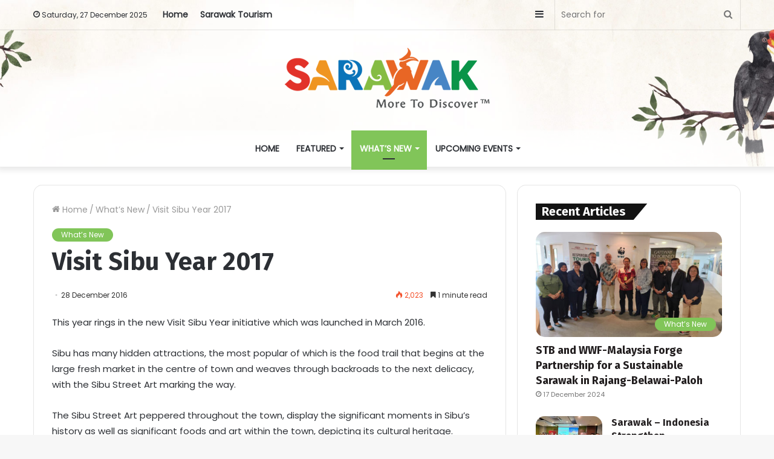

--- FILE ---
content_type: text/html; charset=UTF-8
request_url: https://enewsletter.sarawaktourism.com/visit-sibu-year-2017/
body_size: 17702
content:
<!DOCTYPE html> <html lang="en-US" data-skin="light" prefix="og: http://ogp.me/ns#"> <head> <meta charset="UTF-8"/> <link rel="profile" href="http://gmpg.org/xfn/11"/> <title>Visit Sibu Year 2017 &#8211; Sarawak Tourism Hornbill Trail Newsletter</title> <meta http-equiv='x-dns-prefetch-control' content='on'> <link rel='dns-prefetch' href="//cdnjs.cloudflare.com/"/> <link rel='dns-prefetch' href="//ajax.googleapis.com/"/> <link rel='dns-prefetch' href="//fonts.googleapis.com/"/> <link rel='dns-prefetch' href="//fonts.gstatic.com/"/> <link rel='dns-prefetch' href="//s.gravatar.com/"/> <link rel='dns-prefetch' href="//www.google-analytics.com/"/> <link rel='preload' as='image' href="//sarawakgo.com/wp-content/uploads/2024/05/swk-more-to-discover24-black.png"> <link rel='preload' as='font' href="//sarawakgo.com/wp-content/themes/jannah/assets/fonts/tielabs-fonticon/tielabs-fonticon.woff" type='font/woff' crossorigin='anonymous'/> <link rel='preload' as='font' href="//sarawakgo.com/wp-content/themes/jannah/assets/fonts/fontawesome/fa-solid-900.woff2" type='font/woff2' crossorigin='anonymous'/> <link rel='preload' as='font' href="//sarawakgo.com/wp-content/themes/jannah/assets/fonts/fontawesome/fa-brands-400.woff2" type='font/woff2' crossorigin='anonymous'/> <link rel='preload' as='font' href="//sarawakgo.com/wp-content/themes/jannah/assets/fonts/fontawesome/fa-regular-400.woff2" type='font/woff2' crossorigin='anonymous'/> <link rel='preload' as='script' href="//ajax.googleapis.com/ajax/libs/webfont/1/webfont.js"> <meta name='robots' content='max-image-preview:large'/> <link rel='dns-prefetch' href="//sarawakgo.com/"/> <link rel='dns-prefetch' href="//s.w.org/"/> <link rel="alternate" type="application/rss+xml" title="Sarawak Tourism Hornbill Trail Newsletter &raquo; Feed" href="/feed/"/> <link rel="alternate" type="application/rss+xml" title="Sarawak Tourism Hornbill Trail Newsletter &raquo; Comments Feed" href="/comments/feed/"/> <link rel="alternate" type="application/rss+xml" title="Sarawak Tourism Hornbill Trail Newsletter &raquo; Visit Sibu Year 2017 Comments Feed" href="feed/"/> <meta property="og:title" content="Visit Sibu Year 2017 - Sarawak Tourism Hornbill Trail Newsletter"/> <meta property="og:type" content="article"/> <meta property="og:description" content="This year rings in the new Visit Sibu Year initiative which was launched in March 2016.Sibu has many"/> <meta property="og:url" content="https://enewsletter.sarawaktourism.com/visit-sibu-year-2017/"/> <meta property="og:site_name" content="Sarawak Tourism Hornbill Trail Newsletter"/> <meta property="og:image" content="https://sarawakgo.com/wp-content/uploads/2022/02/sarawak-7430-probosis_1472529353.jpg"/> <script type="text/javascript">
window._wpemojiSettings = {"baseUrl":"https:\/\/s.w.org\/images\/core\/emoji\/13.1.0\/72x72\/","ext":".png","svgUrl":"https:\/\/s.w.org\/images\/core\/emoji\/13.1.0\/svg\/","svgExt":".svg","source":{"concatemoji":"https:\/\/enewsletter.sarawaktourism.com\/wp-includes\/js\/wp-emoji-release.min.js?ver=5.9.8"}};
/*! This file is auto-generated */
!function(e,a,t){var n,r,o,i=a.createElement("canvas"),p=i.getContext&&i.getContext("2d");function s(e,t){var a=String.fromCharCode;p.clearRect(0,0,i.width,i.height),p.fillText(a.apply(this,e),0,0);e=i.toDataURL();return p.clearRect(0,0,i.width,i.height),p.fillText(a.apply(this,t),0,0),e===i.toDataURL()}function c(e){var t=a.createElement("script");t.src=e,t.defer=t.type="text/javascript",a.getElementsByTagName("head")[0].appendChild(t)}for(o=Array("flag","emoji"),t.supports={everything:!0,everythingExceptFlag:!0},r=0;r<o.length;r++)t.supports[o[r]]=function(e){if(!p||!p.fillText)return!1;switch(p.textBaseline="top",p.font="600 32px Arial",e){case"flag":return s([127987,65039,8205,9895,65039],[127987,65039,8203,9895,65039])?!1:!s([55356,56826,55356,56819],[55356,56826,8203,55356,56819])&&!s([55356,57332,56128,56423,56128,56418,56128,56421,56128,56430,56128,56423,56128,56447],[55356,57332,8203,56128,56423,8203,56128,56418,8203,56128,56421,8203,56128,56430,8203,56128,56423,8203,56128,56447]);case"emoji":return!s([10084,65039,8205,55357,56613],[10084,65039,8203,55357,56613])}return!1}(o[r]),t.supports.everything=t.supports.everything&&t.supports[o[r]],"flag"!==o[r]&&(t.supports.everythingExceptFlag=t.supports.everythingExceptFlag&&t.supports[o[r]]);t.supports.everythingExceptFlag=t.supports.everythingExceptFlag&&!t.supports.flag,t.DOMReady=!1,t.readyCallback=function(){t.DOMReady=!0},t.supports.everything||(n=function(){t.readyCallback()},a.addEventListener?(a.addEventListener("DOMContentLoaded",n,!1),e.addEventListener("load",n,!1)):(e.attachEvent("onload",n),a.attachEvent("onreadystatechange",function(){"complete"===a.readyState&&t.readyCallback()})),(n=t.source||{}).concatemoji?c(n.concatemoji):n.wpemoji&&n.twemoji&&(c(n.twemoji),c(n.wpemoji)))}(window,document,window._wpemojiSettings);
</script> <style type="text/css"> img.wp-smiley, img.emoji { display: inline !important; border: none !important; box-shadow: none !important; height: 1em !important; width: 1em !important; margin: 0 0.07em !important; vertical-align: -0.1em !important; background: none !important; padding: 0 !important; } </style> <style id='global-styles-inline-css' type='text/css'> body{--wp--preset--color--black: #000000;--wp--preset--color--cyan-bluish-gray: #abb8c3;--wp--preset--color--white: #ffffff;--wp--preset--color--pale-pink: #f78da7;--wp--preset--color--vivid-red: #cf2e2e;--wp--preset--color--luminous-vivid-orange: #ff6900;--wp--preset--color--luminous-vivid-amber: #fcb900;--wp--preset--color--light-green-cyan: #7bdcb5;--wp--preset--color--vivid-green-cyan: #00d084;--wp--preset--color--pale-cyan-blue: #8ed1fc;--wp--preset--color--vivid-cyan-blue: #0693e3;--wp--preset--color--vivid-purple: #9b51e0;--wp--preset--gradient--vivid-cyan-blue-to-vivid-purple: linear-gradient(135deg,rgba(6,147,227,1) 0%,rgb(155,81,224) 100%);--wp--preset--gradient--light-green-cyan-to-vivid-green-cyan: linear-gradient(135deg,rgb(122,220,180) 0%,rgb(0,208,130) 100%);--wp--preset--gradient--luminous-vivid-amber-to-luminous-vivid-orange: linear-gradient(135deg,rgba(252,185,0,1) 0%,rgba(255,105,0,1) 100%);--wp--preset--gradient--luminous-vivid-orange-to-vivid-red: linear-gradient(135deg,rgba(255,105,0,1) 0%,rgb(207,46,46) 100%);--wp--preset--gradient--very-light-gray-to-cyan-bluish-gray: linear-gradient(135deg,rgb(238,238,238) 0%,rgb(169,184,195) 100%);--wp--preset--gradient--cool-to-warm-spectrum: linear-gradient(135deg,rgb(74,234,220) 0%,rgb(151,120,209) 20%,rgb(207,42,186) 40%,rgb(238,44,130) 60%,rgb(251,105,98) 80%,rgb(254,248,76) 100%);--wp--preset--gradient--blush-light-purple: linear-gradient(135deg,rgb(255,206,236) 0%,rgb(152,150,240) 100%);--wp--preset--gradient--blush-bordeaux: linear-gradient(135deg,rgb(254,205,165) 0%,rgb(254,45,45) 50%,rgb(107,0,62) 100%);--wp--preset--gradient--luminous-dusk: linear-gradient(135deg,rgb(255,203,112) 0%,rgb(199,81,192) 50%,rgb(65,88,208) 100%);--wp--preset--gradient--pale-ocean: linear-gradient(135deg,rgb(255,245,203) 0%,rgb(182,227,212) 50%,rgb(51,167,181) 100%);--wp--preset--gradient--electric-grass: linear-gradient(135deg,rgb(202,248,128) 0%,rgb(113,206,126) 100%);--wp--preset--gradient--midnight: linear-gradient(135deg,rgb(2,3,129) 0%,rgb(40,116,252) 100%);--wp--preset--duotone--dark-grayscale: url('#wp-duotone-dark-grayscale');--wp--preset--duotone--grayscale: url('#wp-duotone-grayscale');--wp--preset--duotone--purple-yellow: url('#wp-duotone-purple-yellow');--wp--preset--duotone--blue-red: url('#wp-duotone-blue-red');--wp--preset--duotone--midnight: url('#wp-duotone-midnight');--wp--preset--duotone--magenta-yellow: url('#wp-duotone-magenta-yellow');--wp--preset--duotone--purple-green: url('#wp-duotone-purple-green');--wp--preset--duotone--blue-orange: url('#wp-duotone-blue-orange');--wp--preset--font-size--small: 13px;--wp--preset--font-size--medium: 20px;--wp--preset--font-size--large: 36px;--wp--preset--font-size--x-large: 42px;}.has-black-color{color: var(--wp--preset--color--black) !important;}.has-cyan-bluish-gray-color{color: var(--wp--preset--color--cyan-bluish-gray) !important;}.has-white-color{color: var(--wp--preset--color--white) !important;}.has-pale-pink-color{color: var(--wp--preset--color--pale-pink) !important;}.has-vivid-red-color{color: var(--wp--preset--color--vivid-red) !important;}.has-luminous-vivid-orange-color{color: var(--wp--preset--color--luminous-vivid-orange) !important;}.has-luminous-vivid-amber-color{color: var(--wp--preset--color--luminous-vivid-amber) !important;}.has-light-green-cyan-color{color: var(--wp--preset--color--light-green-cyan) !important;}.has-vivid-green-cyan-color{color: var(--wp--preset--color--vivid-green-cyan) !important;}.has-pale-cyan-blue-color{color: var(--wp--preset--color--pale-cyan-blue) !important;}.has-vivid-cyan-blue-color{color: var(--wp--preset--color--vivid-cyan-blue) !important;}.has-vivid-purple-color{color: var(--wp--preset--color--vivid-purple) !important;}.has-black-background-color{background-color: var(--wp--preset--color--black) !important;}.has-cyan-bluish-gray-background-color{background-color: var(--wp--preset--color--cyan-bluish-gray) !important;}.has-white-background-color{background-color: var(--wp--preset--color--white) !important;}.has-pale-pink-background-color{background-color: var(--wp--preset--color--pale-pink) !important;}.has-vivid-red-background-color{background-color: var(--wp--preset--color--vivid-red) !important;}.has-luminous-vivid-orange-background-color{background-color: var(--wp--preset--color--luminous-vivid-orange) !important;}.has-luminous-vivid-amber-background-color{background-color: var(--wp--preset--color--luminous-vivid-amber) !important;}.has-light-green-cyan-background-color{background-color: var(--wp--preset--color--light-green-cyan) !important;}.has-vivid-green-cyan-background-color{background-color: var(--wp--preset--color--vivid-green-cyan) !important;}.has-pale-cyan-blue-background-color{background-color: var(--wp--preset--color--pale-cyan-blue) !important;}.has-vivid-cyan-blue-background-color{background-color: var(--wp--preset--color--vivid-cyan-blue) !important;}.has-vivid-purple-background-color{background-color: var(--wp--preset--color--vivid-purple) !important;}.has-black-border-color{border-color: var(--wp--preset--color--black) !important;}.has-cyan-bluish-gray-border-color{border-color: var(--wp--preset--color--cyan-bluish-gray) !important;}.has-white-border-color{border-color: var(--wp--preset--color--white) !important;}.has-pale-pink-border-color{border-color: var(--wp--preset--color--pale-pink) !important;}.has-vivid-red-border-color{border-color: var(--wp--preset--color--vivid-red) !important;}.has-luminous-vivid-orange-border-color{border-color: var(--wp--preset--color--luminous-vivid-orange) !important;}.has-luminous-vivid-amber-border-color{border-color: var(--wp--preset--color--luminous-vivid-amber) !important;}.has-light-green-cyan-border-color{border-color: var(--wp--preset--color--light-green-cyan) !important;}.has-vivid-green-cyan-border-color{border-color: var(--wp--preset--color--vivid-green-cyan) !important;}.has-pale-cyan-blue-border-color{border-color: var(--wp--preset--color--pale-cyan-blue) !important;}.has-vivid-cyan-blue-border-color{border-color: var(--wp--preset--color--vivid-cyan-blue) !important;}.has-vivid-purple-border-color{border-color: var(--wp--preset--color--vivid-purple) !important;}.has-vivid-cyan-blue-to-vivid-purple-gradient-background{background: var(--wp--preset--gradient--vivid-cyan-blue-to-vivid-purple) !important;}.has-light-green-cyan-to-vivid-green-cyan-gradient-background{background: var(--wp--preset--gradient--light-green-cyan-to-vivid-green-cyan) !important;}.has-luminous-vivid-amber-to-luminous-vivid-orange-gradient-background{background: var(--wp--preset--gradient--luminous-vivid-amber-to-luminous-vivid-orange) !important;}.has-luminous-vivid-orange-to-vivid-red-gradient-background{background: var(--wp--preset--gradient--luminous-vivid-orange-to-vivid-red) !important;}.has-very-light-gray-to-cyan-bluish-gray-gradient-background{background: var(--wp--preset--gradient--very-light-gray-to-cyan-bluish-gray) !important;}.has-cool-to-warm-spectrum-gradient-background{background: var(--wp--preset--gradient--cool-to-warm-spectrum) !important;}.has-blush-light-purple-gradient-background{background: var(--wp--preset--gradient--blush-light-purple) !important;}.has-blush-bordeaux-gradient-background{background: var(--wp--preset--gradient--blush-bordeaux) !important;}.has-luminous-dusk-gradient-background{background: var(--wp--preset--gradient--luminous-dusk) !important;}.has-pale-ocean-gradient-background{background: var(--wp--preset--gradient--pale-ocean) !important;}.has-electric-grass-gradient-background{background: var(--wp--preset--gradient--electric-grass) !important;}.has-midnight-gradient-background{background: var(--wp--preset--gradient--midnight) !important;}.has-small-font-size{font-size: var(--wp--preset--font-size--small) !important;}.has-medium-font-size{font-size: var(--wp--preset--font-size--medium) !important;}.has-large-font-size{font-size: var(--wp--preset--font-size--large) !important;}.has-x-large-font-size{font-size: var(--wp--preset--font-size--x-large) !important;} </style> <link rel='stylesheet' id='taqyeem-buttons-style-css' href="//sarawakgo.com/wp-content/plugins/taqyeem-buttons/assets/style.css?ver=5.9.8" type='text/css' media='all'/> <link rel='stylesheet' id='tie-css-base-css' href="//sarawakgo.com/wp-content/themes/jannah/assets/css/base.min.css?ver=5.4.10" type='text/css' media='all'/> <link rel='stylesheet' id='tie-css-styles-css' href="//sarawakgo.com/wp-content/themes/jannah/assets/css/style.min.css?ver=5.4.10" type='text/css' media='all'/> <link rel='stylesheet' id='tie-css-widgets-css' href="//sarawakgo.com/wp-content/themes/jannah/assets/css/widgets.min.css?ver=5.4.10" type='text/css' media='all'/> <link rel='stylesheet' id='tie-css-helpers-css' href="//sarawakgo.com/wp-content/themes/jannah/assets/css/helpers.min.css?ver=5.4.10" type='text/css' media='all'/> <link rel='stylesheet' id='tie-fontawesome5-css' href="//sarawakgo.com/wp-content/themes/jannah/assets/css/fontawesome.css?ver=5.4.10" type='text/css' media='all'/> <link rel='stylesheet' id='tie-css-ilightbox-css' href="//sarawakgo.com/wp-content/themes/jannah/assets/ilightbox/dark-skin/skin.css?ver=5.4.10" type='text/css' media='all'/> <link rel='stylesheet' id='tie-css-shortcodes-css' href="//sarawakgo.com/wp-content/themes/jannah/assets/css/plugins/shortcodes.min.css?ver=5.4.10" type='text/css' media='all'/> <link rel='stylesheet' id='tie-css-single-css' href="//sarawakgo.com/wp-content/themes/jannah/assets/css/single.min.css?ver=5.4.10" type='text/css' media='all'/> <link rel='stylesheet' id='tie-css-print-css' href="//sarawakgo.com/wp-content/themes/jannah/assets/css/print.css?ver=5.4.10" type='text/css' media='print'/> <link rel='stylesheet' id='taqyeem-styles-css' href="//sarawakgo.com/wp-content/themes/jannah/assets/css/plugins/taqyeem.min.css?ver=5.4.10" type='text/css' media='all'/> <link rel='stylesheet' id='tie-theme-child-css-css' href="/wp-content/themes/jannah-child/style.css?ver=5.9.8" type='text/css' media='all'/> <link rel='stylesheet' id='sib-front-css-css' href="//sarawakgo.com/wp-content/plugins/mailin/css/mailin-front.css?ver=5.9.8" type='text/css' media='all'/> <style id='sib-front-css-inline-css' type='text/css'> .wf-active body{font-family: 'Poppins';}.wf-active .logo-text,.wf-active h1,.wf-active h2,.wf-active h3,.wf-active h4,.wf-active h5,.wf-active h6,.wf-active .the-subtitle{font-family: 'Fira Sans';}body{font-size: 14px;}#logo.text-logo .logo-text{font-weight: 700;}#top-nav .top-menu > ul > li > a{font-weight: 700;}#top-nav{line-height: 3.5em}#top-nav .top-menu > ul ul li a{font-weight: 700;}#main-nav .main-menu > ul > li > a{font-size: 14px;font-weight: 900;text-transform: uppercase;}#main-nav .main-menu > ul ul li a{font-size: 16px;font-weight: 700;}#mobile-menu li a{font-size: 16px;}.breaking .breaking-title{font-size: 14px;font-weight: 700;}body .button,body [type="submit"]{text-transform: uppercase;}#tie-wrapper .mag-box-title h3{font-weight: 700;}@media (min-width: 768px){.section-title-big{font-weight: 700;}}.entry h1{font-weight: 700;}.entry h2{font-weight: 700;}#tie-wrapper .widget-title .the-subtitle,#tie-wrapper #comments-title,#tie-wrapper .comment-reply-title,#tie-wrapper .woocommerce-tabs .panel h2,#tie-wrapper .related.products h2,#tie-wrapper #bbpress-forums #new-post > fieldset.bbp-form > legend,#tie-wrapper .entry-content .review-box-header{font-size: 20px;font-weight: 700;}.post-widget-body .post-title,.timeline-widget ul li h3,.posts-list-half-posts li .post-title{font-size: 16px;font-weight: 800;}.brand-title,a:hover,.tie-popup-search-submit,#logo.text-logo a,.theme-header nav .components #search-submit:hover,.theme-header .header-nav .components > li:hover > a,.theme-header .header-nav .components li a:hover,.main-menu ul.cats-vertical li a.is-active,.main-menu ul.cats-vertical li a:hover,.main-nav li.mega-menu .post-meta a:hover,.main-nav li.mega-menu .post-box-title a:hover,.search-in-main-nav.autocomplete-suggestions a:hover,#main-nav .menu ul:not(.cats-horizontal) li:hover > a,#main-nav .menu ul li.current-menu-item:not(.mega-link-column) > a,.top-nav .menu li:hover > a,.top-nav .menu > .tie-current-menu > a,.search-in-top-nav.autocomplete-suggestions .post-title a:hover,div.mag-box .mag-box-options .mag-box-filter-links a.active,.mag-box-filter-links .flexMenu-viewMore:hover > a,.stars-rating-active,body .tabs.tabs .active > a,.video-play-icon,.spinner-circle:after,#go-to-content:hover,.comment-list .comment-author .fn,.commentlist .comment-author .fn,blockquote::before,blockquote cite,blockquote.quote-simple p,.multiple-post-pages a:hover,#story-index li .is-current,.latest-tweets-widget .twitter-icon-wrap span,.wide-slider-nav-wrapper .slide,.wide-next-prev-slider-wrapper .tie-slider-nav li:hover span,.review-final-score h3,#mobile-menu-icon:hover .menu-text,body .entry a,.dark-skin body .entry a,.entry .post-bottom-meta a:hover,.comment-list .comment-content a,q a,blockquote a,.widget.tie-weather-widget .icon-basecloud-bg:after,.site-footer a:hover,.site-footer .stars-rating-active,.site-footer .twitter-icon-wrap span,.site-info a:hover{color: #81c559;}#instagram-link a:hover{color: #81c559 !important;border-color: #81c559 !important;}[type='submit'],.button,.generic-button a,.generic-button button,.theme-header .header-nav .comp-sub-menu a.button.guest-btn:hover,.theme-header .header-nav .comp-sub-menu a.checkout-button,nav.main-nav .menu > li.tie-current-menu > a,nav.main-nav .menu > li:hover > a,.main-menu .mega-links-head:after,.main-nav .mega-menu.mega-cat .cats-horizontal li a.is-active,#mobile-menu-icon:hover .nav-icon,#mobile-menu-icon:hover .nav-icon:before,#mobile-menu-icon:hover .nav-icon:after,.search-in-main-nav.autocomplete-suggestions a.button,.search-in-top-nav.autocomplete-suggestions a.button,.spinner > div,.post-cat,.pages-numbers li.current span,.multiple-post-pages > span,#tie-wrapper .mejs-container .mejs-controls,.mag-box-filter-links a:hover,.slider-arrow-nav a:not(.pagination-disabled):hover,.comment-list .reply a:hover,.commentlist .reply a:hover,#reading-position-indicator,#story-index-icon,.videos-block .playlist-title,.review-percentage .review-item span span,.tie-slick-dots li.slick-active button,.tie-slick-dots li button:hover,.digital-rating-static,.timeline-widget li a:hover .date:before,#wp-calendar #today,.posts-list-counter li.widget-post-list:before,.cat-counter a + span,.tie-slider-nav li span:hover,.fullwidth-area .widget_tag_cloud .tagcloud a:hover,.magazine2:not(.block-head-4) .dark-widgetized-area ul.tabs a:hover,.magazine2:not(.block-head-4) .dark-widgetized-area ul.tabs .active a,.magazine1 .dark-widgetized-area ul.tabs a:hover,.magazine1 .dark-widgetized-area ul.tabs .active a,.block-head-4.magazine2 .dark-widgetized-area .tabs.tabs .active a,.block-head-4.magazine2 .dark-widgetized-area .tabs > .active a:before,.block-head-4.magazine2 .dark-widgetized-area .tabs > .active a:after,.demo_store,.demo #logo:after,.demo #sticky-logo:after,.widget.tie-weather-widget,span.video-close-btn:hover,#go-to-top,.latest-tweets-widget .slider-links .button:not(:hover){background-color: #81c559;color: #FFFFFF;}.tie-weather-widget .widget-title .the-subtitle,.block-head-4.magazine2 #footer .tabs .active a:hover{color: #FFFFFF;}pre,code,.pages-numbers li.current span,.theme-header .header-nav .comp-sub-menu a.button.guest-btn:hover,.multiple-post-pages > span,.post-content-slideshow .tie-slider-nav li span:hover,#tie-body .tie-slider-nav li > span:hover,.slider-arrow-nav a:not(.pagination-disabled):hover,.main-nav .mega-menu.mega-cat .cats-horizontal li a.is-active,.main-nav .mega-menu.mega-cat .cats-horizontal li a:hover,.main-menu .menu > li > .menu-sub-content{border-color: #81c559;}.main-menu .menu > li.tie-current-menu{border-bottom-color: #81c559;}.top-nav .menu li.tie-current-menu > a:before,.top-nav .menu li.menu-item-has-children:hover > a:before{border-top-color: #81c559;}.main-nav .main-menu .menu > li.tie-current-menu > a:before,.main-nav .main-menu .menu > li:hover > a:before{border-top-color: #FFFFFF;}header.main-nav-light .main-nav .menu-item-has-children li:hover > a:before,header.main-nav-light .main-nav .mega-menu li:hover > a:before{border-left-color: #81c559;}.rtl header.main-nav-light .main-nav .menu-item-has-children li:hover > a:before,.rtl header.main-nav-light .main-nav .mega-menu li:hover > a:before{border-right-color: #81c559;border-left-color: transparent;}.top-nav ul.menu li .menu-item-has-children:hover > a:before{border-top-color: transparent;border-left-color: #81c559;}.rtl .top-nav ul.menu li .menu-item-has-children:hover > a:before{border-left-color: transparent;border-right-color: #81c559;}::-moz-selection{background-color: #81c559;color: #FFFFFF;}::selection{background-color: #81c559;color: #FFFFFF;}circle.circle_bar{stroke: #81c559;}#reading-position-indicator{box-shadow: 0 0 10px rgba( 129,197,89,0.7);}#logo.text-logo a:hover,body .entry a:hover,.dark-skin body .entry a:hover,.comment-list .comment-content a:hover,.block-head-4.magazine2 .site-footer .tabs li a:hover,q a:hover,blockquote a:hover{color: #4f9327;}.button:hover,input[type='submit']:hover,.generic-button a:hover,.generic-button button:hover,a.post-cat:hover,.site-footer .button:hover,.site-footer [type='submit']:hover,.search-in-main-nav.autocomplete-suggestions a.button:hover,.search-in-top-nav.autocomplete-suggestions a.button:hover,.theme-header .header-nav .comp-sub-menu a.checkout-button:hover{background-color: #4f9327;color: #FFFFFF;}.theme-header .header-nav .comp-sub-menu a.checkout-button:not(:hover),body .entry a.button{color: #FFFFFF;}#story-index.is-compact .story-index-content{background-color: #81c559;}#story-index.is-compact .story-index-content a,#story-index.is-compact .story-index-content .is-current{color: #FFFFFF;}#tie-body .has-block-head-4,#tie-body .mag-box-title h3,#tie-body .comment-reply-title,#tie-body .related.products > h2,#tie-body .up-sells > h2,#tie-body .cross-sells > h2,#tie-body .cart_totals > h2,#tie-body .bbp-form legend,#tie-body .mag-box-title h3 a,#tie-body .section-title-default a,#tie-body #cancel-comment-reply-link {color: #FFFFFF;}#tie-body .has-block-head-4:before,#tie-body .mag-box-title h3:before,#tie-body .comment-reply-title:before,#tie-body .related.products > h2:before,#tie-body .up-sells > h2:before,#tie-body .cross-sells > h2:before,#tie-body .cart_totals > h2:before,#tie-body .bbp-form legend:before {background-color: #81c559;}#tie-body .block-more-button{color: #81c559;}#tie-body .block-more-button:hover{color: #4f9327;}#tie-body .has-block-head-4:after,#tie-body .mag-box-title h3:after,#tie-body .comment-reply-title:after,#tie-body .related.products > h2:after,#tie-body .up-sells > h2:after,#tie-body .cross-sells > h2:after,#tie-body .cart_totals > h2:after,#tie-body .bbp-form legend:after{background-color: #81c559;}.brand-title,a:hover,.tie-popup-search-submit,#logo.text-logo a,.theme-header nav .components #search-submit:hover,.theme-header .header-nav .components > li:hover > a,.theme-header .header-nav .components li a:hover,.main-menu ul.cats-vertical li a.is-active,.main-menu ul.cats-vertical li a:hover,.main-nav li.mega-menu .post-meta a:hover,.main-nav li.mega-menu .post-box-title a:hover,.search-in-main-nav.autocomplete-suggestions a:hover,#main-nav .menu ul:not(.cats-horizontal) li:hover > a,#main-nav .menu ul li.current-menu-item:not(.mega-link-column) > a,.top-nav .menu li:hover > a,.top-nav .menu > .tie-current-menu > a,.search-in-top-nav.autocomplete-suggestions .post-title a:hover,div.mag-box .mag-box-options .mag-box-filter-links a.active,.mag-box-filter-links .flexMenu-viewMore:hover > a,.stars-rating-active,body .tabs.tabs .active > a,.video-play-icon,.spinner-circle:after,#go-to-content:hover,.comment-list .comment-author .fn,.commentlist .comment-author .fn,blockquote::before,blockquote cite,blockquote.quote-simple p,.multiple-post-pages a:hover,#story-index li .is-current,.latest-tweets-widget .twitter-icon-wrap span,.wide-slider-nav-wrapper .slide,.wide-next-prev-slider-wrapper .tie-slider-nav li:hover span,.review-final-score h3,#mobile-menu-icon:hover .menu-text,body .entry a,.dark-skin body .entry a,.entry .post-bottom-meta a:hover,.comment-list .comment-content a,q a,blockquote a,.widget.tie-weather-widget .icon-basecloud-bg:after,.site-footer a:hover,.site-footer .stars-rating-active,.site-footer .twitter-icon-wrap span,.site-info a:hover{color: #81c559;}#instagram-link a:hover{color: #81c559 !important;border-color: #81c559 !important;}[type='submit'],.button,.generic-button a,.generic-button button,.theme-header .header-nav .comp-sub-menu a.button.guest-btn:hover,.theme-header .header-nav .comp-sub-menu a.checkout-button,nav.main-nav .menu > li.tie-current-menu > a,nav.main-nav .menu > li:hover > a,.main-menu .mega-links-head:after,.main-nav .mega-menu.mega-cat .cats-horizontal li a.is-active,#mobile-menu-icon:hover .nav-icon,#mobile-menu-icon:hover .nav-icon:before,#mobile-menu-icon:hover .nav-icon:after,.search-in-main-nav.autocomplete-suggestions a.button,.search-in-top-nav.autocomplete-suggestions a.button,.spinner > div,.post-cat,.pages-numbers li.current span,.multiple-post-pages > span,#tie-wrapper .mejs-container .mejs-controls,.mag-box-filter-links a:hover,.slider-arrow-nav a:not(.pagination-disabled):hover,.comment-list .reply a:hover,.commentlist .reply a:hover,#reading-position-indicator,#story-index-icon,.videos-block .playlist-title,.review-percentage .review-item span span,.tie-slick-dots li.slick-active button,.tie-slick-dots li button:hover,.digital-rating-static,.timeline-widget li a:hover .date:before,#wp-calendar #today,.posts-list-counter li.widget-post-list:before,.cat-counter a + span,.tie-slider-nav li span:hover,.fullwidth-area .widget_tag_cloud .tagcloud a:hover,.magazine2:not(.block-head-4) .dark-widgetized-area ul.tabs a:hover,.magazine2:not(.block-head-4) .dark-widgetized-area ul.tabs .active a,.magazine1 .dark-widgetized-area ul.tabs a:hover,.magazine1 .dark-widgetized-area ul.tabs .active a,.block-head-4.magazine2 .dark-widgetized-area .tabs.tabs .active a,.block-head-4.magazine2 .dark-widgetized-area .tabs > .active a:before,.block-head-4.magazine2 .dark-widgetized-area .tabs > .active a:after,.demo_store,.demo #logo:after,.demo #sticky-logo:after,.widget.tie-weather-widget,span.video-close-btn:hover,#go-to-top,.latest-tweets-widget .slider-links .button:not(:hover){background-color: #81c559;color: #FFFFFF;}.tie-weather-widget .widget-title .the-subtitle,.block-head-4.magazine2 #footer .tabs .active a:hover{color: #FFFFFF;}pre,code,.pages-numbers li.current span,.theme-header .header-nav .comp-sub-menu a.button.guest-btn:hover,.multiple-post-pages > span,.post-content-slideshow .tie-slider-nav li span:hover,#tie-body .tie-slider-nav li > span:hover,.slider-arrow-nav a:not(.pagination-disabled):hover,.main-nav .mega-menu.mega-cat .cats-horizontal li a.is-active,.main-nav .mega-menu.mega-cat .cats-horizontal li a:hover,.main-menu .menu > li > .menu-sub-content{border-color: #81c559;}.main-menu .menu > li.tie-current-menu{border-bottom-color: #81c559;}.top-nav .menu li.tie-current-menu > a:before,.top-nav .menu li.menu-item-has-children:hover > a:before{border-top-color: #81c559;}.main-nav .main-menu .menu > li.tie-current-menu > a:before,.main-nav .main-menu .menu > li:hover > a:before{border-top-color: #FFFFFF;}header.main-nav-light .main-nav .menu-item-has-children li:hover > a:before,header.main-nav-light .main-nav .mega-menu li:hover > a:before{border-left-color: #81c559;}.rtl header.main-nav-light .main-nav .menu-item-has-children li:hover > a:before,.rtl header.main-nav-light .main-nav .mega-menu li:hover > a:before{border-right-color: #81c559;border-left-color: transparent;}.top-nav ul.menu li .menu-item-has-children:hover > a:before{border-top-color: transparent;border-left-color: #81c559;}.rtl .top-nav ul.menu li .menu-item-has-children:hover > a:before{border-left-color: transparent;border-right-color: #81c559;}::-moz-selection{background-color: #81c559;color: #FFFFFF;}::selection{background-color: #81c559;color: #FFFFFF;}circle.circle_bar{stroke: #81c559;}#reading-position-indicator{box-shadow: 0 0 10px rgba( 129,197,89,0.7);}#logo.text-logo a:hover,body .entry a:hover,.dark-skin body .entry a:hover,.comment-list .comment-content a:hover,.block-head-4.magazine2 .site-footer .tabs li a:hover,q a:hover,blockquote a:hover{color: #4f9327;}.button:hover,input[type='submit']:hover,.generic-button a:hover,.generic-button button:hover,a.post-cat:hover,.site-footer .button:hover,.site-footer [type='submit']:hover,.search-in-main-nav.autocomplete-suggestions a.button:hover,.search-in-top-nav.autocomplete-suggestions a.button:hover,.theme-header .header-nav .comp-sub-menu a.checkout-button:hover{background-color: #4f9327;color: #FFFFFF;}.theme-header .header-nav .comp-sub-menu a.checkout-button:not(:hover),body .entry a.button{color: #FFFFFF;}#story-index.is-compact .story-index-content{background-color: #81c559;}#story-index.is-compact .story-index-content a,#story-index.is-compact .story-index-content .is-current{color: #FFFFFF;}#tie-body .has-block-head-4,#tie-body .mag-box-title h3,#tie-body .comment-reply-title,#tie-body .related.products > h2,#tie-body .up-sells > h2,#tie-body .cross-sells > h2,#tie-body .cart_totals > h2,#tie-body .bbp-form legend,#tie-body .mag-box-title h3 a,#tie-body .section-title-default a,#tie-body #cancel-comment-reply-link {color: #FFFFFF;}#tie-body .has-block-head-4:before,#tie-body .mag-box-title h3:before,#tie-body .comment-reply-title:before,#tie-body .related.products > h2:before,#tie-body .up-sells > h2:before,#tie-body .cross-sells > h2:before,#tie-body .cart_totals > h2:before,#tie-body .bbp-form legend:before {background-color: #81c559;}#tie-body .block-more-button{color: #81c559;}#tie-body .block-more-button:hover{color: #4f9327;}#tie-body .has-block-head-4:after,#tie-body .mag-box-title h3:after,#tie-body .comment-reply-title:after,#tie-body .related.products > h2:after,#tie-body .up-sells > h2:after,#tie-body .cross-sells > h2:after,#tie-body .cart_totals > h2:after,#tie-body .bbp-form legend:after{background-color: #81c559;}a,body .entry a,.dark-skin body .entry a,.comment-list .comment-content a{color: #231f20;}#content a:hover{text-decoration: underline !important;}#theme-header:not(.main-nav-boxed) #main-nav,.main-nav-boxed .main-menu-wrapper{border-top-color:#ffffff !important;border-right: 0 none;border-left : 0 none;}#tie-wrapper #theme-header{background-color: #ffffff;background-image: url(https://sarawakgo.com/wp-content/uploads/2022/03/sarawakgo-bg.jpg);background-repeat: repeat;background-size: cover; background-attachment: fixed;background-position: center top;}#logo.text-logo a,#logo.text-logo a:hover{color: #000000;}@media (max-width: 991px){#tie-wrapper #theme-header .logo-container.fixed-nav{background-color: rgba(255,255,255,0.95);}}@media (max-width: 991px){#tie-wrapper #theme-header .logo-container{background-color: #ffffff;background-image: url(https://sarawakgo.com/wp-content/uploads/2022/03/sarawakgo-bg.jpg);background-repeat: repeat;background-size: cover; background-attachment: fixed;background-position: center top;}}#footer{background-color: #231f20;}#site-info{background-color: #231f20;}#footer .posts-list-counter .posts-list-items li.widget-post-list:before{border-color: #231f20;}#footer .timeline-widget a .date:before{border-color: rgba(35,31,32,0.8);}#footer .footer-boxed-widget-area,#footer textarea,#footer input:not([type=submit]),#footer select,#footer code,#footer kbd,#footer pre,#footer samp,#footer .show-more-button,#footer .slider-links .tie-slider-nav span,#footer #wp-calendar,#footer #wp-calendar tbody td,#footer #wp-calendar thead th,#footer .widget.buddypress .item-options a{border-color: rgba(255,255,255,0.1);}#footer .social-statistics-widget .white-bg li.social-icons-item a,#footer .widget_tag_cloud .tagcloud a,#footer .latest-tweets-widget .slider-links .tie-slider-nav span,#footer .widget_layered_nav_filters a{border-color: rgba(255,255,255,0.1);}#footer .social-statistics-widget .white-bg li:before{background: rgba(255,255,255,0.1);}.site-footer #wp-calendar tbody td{background: rgba(255,255,255,0.02);}#footer .white-bg .social-icons-item a span.followers span,#footer .circle-three-cols .social-icons-item a .followers-num,#footer .circle-three-cols .social-icons-item a .followers-name{color: rgba(255,255,255,0.8);}#footer .timeline-widget ul:before,#footer .timeline-widget a:not(:hover) .date:before{background-color: #050102;}a#go-to-top{background-color: #ee372f;}.social-icons-item .custom-link-1-social-icon{background-color: #dd2430 !important;}.social-icons-item .custom-link-1-social-icon span{color: #dd2430;}.social-icons-item .custom-link-2-social-icon{background-color: #31a918 !important;}.social-icons-item .custom-link-2-social-icon span{color: #31a918;}.social-icons-item .custom-link-3-social-icon{background-color: #589442 !important;}.social-icons-item .custom-link-3-social-icon span{color: #589442;}.tie-cat-12,.tie-cat-item-12 > span{background-color:#e67e22 !important;color:#FFFFFF !important;}.tie-cat-12:after{border-top-color:#e67e22 !important;}.tie-cat-12:hover{background-color:#c86004 !important;}.tie-cat-12:hover:after{border-top-color:#c86004 !important;}.tie-cat-23,.tie-cat-item-23 > span{background-color:#2ecc71 !important;color:#FFFFFF !important;}.tie-cat-23:after{border-top-color:#2ecc71 !important;}.tie-cat-23:hover{background-color:#10ae53 !important;}.tie-cat-23:hover:after{border-top-color:#10ae53 !important;}.tie-cat-24,.tie-cat-item-24 > span{background-color:#9b59b6 !important;color:#FFFFFF !important;}.tie-cat-24:after{border-top-color:#9b59b6 !important;}.tie-cat-24:hover{background-color:#7d3b98 !important;}.tie-cat-24:hover:after{border-top-color:#7d3b98 !important;}.tie-cat-25,.tie-cat-item-25 > span{background-color:#34495e !important;color:#FFFFFF !important;}.tie-cat-25:after{border-top-color:#34495e !important;}.tie-cat-25:hover{background-color:#162b40 !important;}.tie-cat-25:hover:after{border-top-color:#162b40 !important;}.tie-cat-29,.tie-cat-item-29 > span{background-color:#795548 !important;color:#FFFFFF !important;}.tie-cat-29:after{border-top-color:#795548 !important;}.tie-cat-29:hover{background-color:#5b372a !important;}.tie-cat-29:hover:after{border-top-color:#5b372a !important;}.tie-cat-30,.tie-cat-item-30 > span{background-color:#4CAF50 !important;color:#FFFFFF !important;}.tie-cat-30:after{border-top-color:#4CAF50 !important;}.tie-cat-30:hover{background-color:#2e9132 !important;}.tie-cat-30:hover:after{border-top-color:#2e9132 !important;}@media (max-width: 991px){.side-aside.dark-skin{background-image: url(https://sarawakgo.com/wp-content/uploads/2022/02/blur-plant.jpg);background-repeat: no-repeat;background-position: center center;}}body a.go-to-top-button,body .more-link,body .button,body [type='submit'],body .generic-button a,body .generic-button button,body textarea,body input:not([type='checkbox']):not([type='radio']),body .mag-box .breaking,body .social-icons-widget .social-icons-item .social-link,body .widget_product_tag_cloud a,body .widget_tag_cloud a,body .post-tags a,body .widget_layered_nav_filters a,body .post-bottom-meta-title,body .post-bottom-meta a,body .post-cat,body .more-link,body .show-more-button,body #instagram-link.is-expanded .follow-button,body .cat-counter a + span,body .mag-box-options .slider-arrow-nav a,body .main-menu .cats-horizontal li a,body #instagram-link.is-compact,body .pages-numbers a,body .pages-nav-item,body .bp-pagination-links .page-numbers,body .fullwidth-area .widget_tag_cloud .tagcloud a,body .header-layout-1 #main-nav .components #search-input,body ul.breaking-news-nav li.jnt-prev,body ul.breaking-news-nav li.jnt-next{border-radius: 35px;}body .mag-box ul.breaking-news-nav li{border: 0 !important;}body #instagram-link.is-compact{padding-right: 40px;padding-left: 40px;}body .post-bottom-meta-title,body .post-bottom-meta a,body .post-cat,body .more-link{padding-right: 15px;padding-left: 15px;}body #masonry-grid .container-wrapper .post-thumb img{border-radius: 0px;}body .video-thumbnail,body .review-item,body .review-summary,body .user-rate-wrap,body textarea,body input,body select{border-radius: 5px;}body .post-content-slideshow,body #tie-read-next,body .prev-next-post-nav .post-thumb,body .post-thumb img,body .container-wrapper,body .tie-popup-container .container-wrapper,body .widget,body .grid-slider-wrapper .grid-item,body .slider-vertical-navigation .slide,body .boxed-slider:not(.grid-slider-wrapper) .slide,body .buddypress-wrap .activity-list .load-more a,body .buddypress-wrap .activity-list .load-newest a,body .woocommerce .products .product .product-img img,body .woocommerce .products .product .product-img,body .woocommerce .woocommerce-tabs,body .woocommerce div.product .related.products,body .woocommerce div.product .up-sells.products,body .woocommerce .cart_totals,.woocommerce .cross-sells,body .big-thumb-left-box-inner,body .miscellaneous-box .posts-items li:first-child,body .single-big-img,body .masonry-with-spaces .container-wrapper .slide,body .news-gallery-items li .post-thumb,body .scroll-2-box .slide,.magazine1.archive:not(.bbpress) .entry-header-outer,.magazine1.search .entry-header-outer,.magazine1.archive:not(.bbpress) .mag-box .container-wrapper,.magazine1.search .mag-box .container-wrapper,body.magazine1 .entry-header-outer + .mag-box,body .digital-rating-static,body .entry q,body .entry blockquote,body #instagram-link.is-expanded,body.single-post .featured-area,body.post-layout-8 #content,body .footer-boxed-widget-area,body .tie-video-main-slider,body .post-thumb-overlay,body .widget_media_image img,body .stream-item-mag img,body .media-page-layout .post-element{border-radius: 15px;}@media (max-width: 767px) {.tie-video-main-slider iframe{border-top-right-radius: 15px;border-top-left-radius: 15px;}}.magazine1.archive:not(.bbpress) .mag-box .container-wrapper,.magazine1.search .mag-box .container-wrapper{margin-top: 15px;border-top-width: 1px;}body .section-wrapper:not(.container-full) .wide-slider-wrapper .slider-main-container,body .section-wrapper:not(.container-full) .wide-slider-three-slids-wrapper{border-radius: 15px;overflow: hidden;}body .wide-slider-nav-wrapper,body .share-buttons-bottom,body .first-post-gradient li:first-child .post-thumb:after,body .scroll-2-box .post-thumb:after{border-bottom-left-radius: 15px;border-bottom-right-radius: 15px;}body .main-menu .menu-sub-content,body .comp-sub-menu{border-bottom-left-radius: 10px;border-bottom-right-radius: 10px;}body.single-post .featured-area{overflow: hidden;}body #check-also-box.check-also-left{border-top-right-radius: 15px;border-bottom-right-radius: 15px;}body #check-also-box.check-also-right{border-top-left-radius: 15px;border-bottom-left-radius: 15px;}body .mag-box .breaking-news-nav li:last-child{border-top-right-radius: 35px;border-bottom-right-radius: 35px;}body .mag-box .breaking-title:before{border-top-left-radius: 35px;border-bottom-left-radius: 35px;}body .tabs li:last-child a,body .full-overlay-title li:not(.no-post-thumb) .block-title-overlay{border-top-right-radius: 15px;}body .center-overlay-title li:not(.no-post-thumb) .block-title-overlay,body .tabs li:first-child a{border-top-left-radius: 15px;}#top-nav,#main-nav{background:transparent !important;}#main-nav{border:0 !important;background:url(https://sarawakgo.com/wp-content/uploads/2022/02/menu-bg.png) no-repeat center center !important;background-size:cover;}.footer-widget-area > .subscribe-form > .subscribe-input,.footer-widget-area > .subscribe-form > .mc-field-group{color:#ffffff !important;}.widget-inner-wrap .btn-primary,.footer-widget-area .btn-primary{background-color:#5f9633 !important;font-size:125%;padding-top:12px;padding-bottom:12px;margin-bottom:15px;display:block;text-align:center;text-transform:uppercase;-webkit-border-radius:30px;-moz-border-radius:30px;border-radius:30px;}.widget-inner-wrap .btn-primary:hover,.footer-widget-area .btn-primary:hover{color:#ffffff !important;background-color:#dddddd important;}input[type="checkbox"]{margin-right:15px;} </style> <script type='text/javascript' src='https://sarawakgo.com/wp-includes/js/jquery/jquery.min.js?ver=3.6.0' id='jquery-core-js'></script> <script type='text/javascript' src='https://sarawakgo.com/wp-includes/js/jquery/jquery-migrate.min.js?ver=3.3.2' id='jquery-migrate-js'></script> <script type='text/javascript' id='sib-front-js-js-extra'>
/* <![CDATA[ */
var sibErrMsg = {"invalidMail":"Please fill out valid email address","requiredField":"Please fill out required fields","invalidDateFormat":"Please fill out valid date format","invalidSMSFormat":"Please fill out valid phone number"};
var ajax_sib_front_object = {"ajax_url":"https:\/\/enewsletter.sarawaktourism.com\/wp-admin\/admin-ajax.php","ajax_nonce":"30c0cff516","flag_url":"https:\/\/sarawakgo.com\/wp-content\/plugins\/mailin\/img\/flags\/"};
/* ]]> */
</script> <script type='text/javascript' src='https://sarawakgo.com/wp-content/plugins/mailin/js/mailin-front.js?ver=1733814542' id='sib-front-js-js'></script> <link rel="https://api.w.org/" href="/wp-json/"/><link rel="alternate" type="application/json" href="/wp-json/wp/v2/posts/218"/><link rel="EditURI" type="application/rsd+xml" title="RSD" href="/xmlrpc.php?rsd"/> <link rel="wlwmanifest" type="application/wlwmanifest+xml" href="/wp-includes/wlwmanifest.xml"/> <meta name="generator" content="WordPress 5.9.8"/> <link rel="canonical" href="https://enewsletter.sarawaktourism.com/visit-sibu-year-2017/"/> <link rel='shortlink' href="/?p=218"/> <link rel="alternate" type="application/json+oembed" href="/wp-json/oembed/1.0/embed?url=https%3A%2F%2Fenewsletter.sarawaktourism.com%2Fvisit-sibu-year-2017%2F"/> <link rel="alternate" type="text/xml+oembed" href="/wp-json/oembed/1.0/embed?url=https%3A%2F%2Fenewsletter.sarawaktourism.com%2Fvisit-sibu-year-2017%2F&#038;format=xml"/> <script type='text/javascript'>
/* <![CDATA[ */
var taqyeem = {"ajaxurl":"https://enewsletter.sarawaktourism.com/wp-admin/admin-ajax.php" , "your_rating":"Your Rating:"};
/* ]]> */
</script> <meta name="description" content="This year rings in the new Visit Sibu Year initiative which was launched in March 2016.Sibu has many hidden attractions, the most popular of which is"/><meta http-equiv="X-UA-Compatible" content="IE=edge"> <meta name="theme-color" content="#81c559"/><meta name="viewport" content="width=device-width, initial-scale=1.0"/><link rel="icon" href="//sarawakgo.com/wp-content/uploads/2019/01/cropped-cropped-headerSTB-1-32x32.jpg" sizes="32x32"/> <link rel="icon" href="//sarawakgo.com/wp-content/uploads/2019/01/cropped-cropped-headerSTB-1-192x192.jpg" sizes="192x192"/> <link rel="apple-touch-icon" href="//sarawakgo.com/wp-content/uploads/2019/01/cropped-cropped-headerSTB-1-180x180.jpg"/> <meta name="msapplication-TileImage" content="https://sarawakgo.com/wp-content/uploads/2019/01/cropped-cropped-headerSTB-1-270x270.jpg"/> </head> <body id="tie-body" class="post-template-default single single-post postid-218 single-format-standard tie-no-js wrapper-has-shadow block-head-4 block-head-6 magazine3 magazine1 is-desktop is-header-layout-2 sidebar-right has-sidebar post-layout-1 narrow-title-narrow-media has-mobile-share post-has-toggle hide_share_post_top hide_share_post_bottom"> <svg xmlns="http://www.w3.org/2000/svg" viewBox="0 0 0 0" width="0" height="0" focusable="false" role="none" style="visibility: hidden; position: absolute; left: -9999px; overflow: hidden;"><defs><filter id="wp-duotone-dark-grayscale"><feColorMatrix color-interpolation-filters="sRGB" type="matrix" values=" .299 .587 .114 0 0 .299 .587 .114 0 0 .299 .587 .114 0 0 .299 .587 .114 0 0 "/><feComponentTransfer color-interpolation-filters="sRGB"><feFuncR type="table" tableValues="0 0.49803921568627"/><feFuncG type="table" tableValues="0 0.49803921568627"/><feFuncB type="table" tableValues="0 0.49803921568627"/><feFuncA type="table" tableValues="1 1"/></feComponentTransfer><feComposite in2="SourceGraphic" operator="in"/></filter></defs></svg><svg xmlns="http://www.w3.org/2000/svg" viewBox="0 0 0 0" width="0" height="0" focusable="false" role="none" style="visibility: hidden; position: absolute; left: -9999px; overflow: hidden;"><defs><filter id="wp-duotone-grayscale"><feColorMatrix color-interpolation-filters="sRGB" type="matrix" values=" .299 .587 .114 0 0 .299 .587 .114 0 0 .299 .587 .114 0 0 .299 .587 .114 0 0 "/><feComponentTransfer color-interpolation-filters="sRGB"><feFuncR type="table" tableValues="0 1"/><feFuncG type="table" tableValues="0 1"/><feFuncB type="table" tableValues="0 1"/><feFuncA type="table" tableValues="1 1"/></feComponentTransfer><feComposite in2="SourceGraphic" operator="in"/></filter></defs></svg><svg xmlns="http://www.w3.org/2000/svg" viewBox="0 0 0 0" width="0" height="0" focusable="false" role="none" style="visibility: hidden; position: absolute; left: -9999px; overflow: hidden;"><defs><filter id="wp-duotone-purple-yellow"><feColorMatrix color-interpolation-filters="sRGB" type="matrix" values=" .299 .587 .114 0 0 .299 .587 .114 0 0 .299 .587 .114 0 0 .299 .587 .114 0 0 "/><feComponentTransfer color-interpolation-filters="sRGB"><feFuncR type="table" tableValues="0.54901960784314 0.98823529411765"/><feFuncG type="table" tableValues="0 1"/><feFuncB type="table" tableValues="0.71764705882353 0.25490196078431"/><feFuncA type="table" tableValues="1 1"/></feComponentTransfer><feComposite in2="SourceGraphic" operator="in"/></filter></defs></svg><svg xmlns="http://www.w3.org/2000/svg" viewBox="0 0 0 0" width="0" height="0" focusable="false" role="none" style="visibility: hidden; position: absolute; left: -9999px; overflow: hidden;"><defs><filter id="wp-duotone-blue-red"><feColorMatrix color-interpolation-filters="sRGB" type="matrix" values=" .299 .587 .114 0 0 .299 .587 .114 0 0 .299 .587 .114 0 0 .299 .587 .114 0 0 "/><feComponentTransfer color-interpolation-filters="sRGB"><feFuncR type="table" tableValues="0 1"/><feFuncG type="table" tableValues="0 0.27843137254902"/><feFuncB type="table" tableValues="0.5921568627451 0.27843137254902"/><feFuncA type="table" tableValues="1 1"/></feComponentTransfer><feComposite in2="SourceGraphic" operator="in"/></filter></defs></svg><svg xmlns="http://www.w3.org/2000/svg" viewBox="0 0 0 0" width="0" height="0" focusable="false" role="none" style="visibility: hidden; position: absolute; left: -9999px; overflow: hidden;"><defs><filter id="wp-duotone-midnight"><feColorMatrix color-interpolation-filters="sRGB" type="matrix" values=" .299 .587 .114 0 0 .299 .587 .114 0 0 .299 .587 .114 0 0 .299 .587 .114 0 0 "/><feComponentTransfer color-interpolation-filters="sRGB"><feFuncR type="table" tableValues="0 0"/><feFuncG type="table" tableValues="0 0.64705882352941"/><feFuncB type="table" tableValues="0 1"/><feFuncA type="table" tableValues="1 1"/></feComponentTransfer><feComposite in2="SourceGraphic" operator="in"/></filter></defs></svg><svg xmlns="http://www.w3.org/2000/svg" viewBox="0 0 0 0" width="0" height="0" focusable="false" role="none" style="visibility: hidden; position: absolute; left: -9999px; overflow: hidden;"><defs><filter id="wp-duotone-magenta-yellow"><feColorMatrix color-interpolation-filters="sRGB" type="matrix" values=" .299 .587 .114 0 0 .299 .587 .114 0 0 .299 .587 .114 0 0 .299 .587 .114 0 0 "/><feComponentTransfer color-interpolation-filters="sRGB"><feFuncR type="table" tableValues="0.78039215686275 1"/><feFuncG type="table" tableValues="0 0.94901960784314"/><feFuncB type="table" tableValues="0.35294117647059 0.47058823529412"/><feFuncA type="table" tableValues="1 1"/></feComponentTransfer><feComposite in2="SourceGraphic" operator="in"/></filter></defs></svg><svg xmlns="http://www.w3.org/2000/svg" viewBox="0 0 0 0" width="0" height="0" focusable="false" role="none" style="visibility: hidden; position: absolute; left: -9999px; overflow: hidden;"><defs><filter id="wp-duotone-purple-green"><feColorMatrix color-interpolation-filters="sRGB" type="matrix" values=" .299 .587 .114 0 0 .299 .587 .114 0 0 .299 .587 .114 0 0 .299 .587 .114 0 0 "/><feComponentTransfer color-interpolation-filters="sRGB"><feFuncR type="table" tableValues="0.65098039215686 0.40392156862745"/><feFuncG type="table" tableValues="0 1"/><feFuncB type="table" tableValues="0.44705882352941 0.4"/><feFuncA type="table" tableValues="1 1"/></feComponentTransfer><feComposite in2="SourceGraphic" operator="in"/></filter></defs></svg><svg xmlns="http://www.w3.org/2000/svg" viewBox="0 0 0 0" width="0" height="0" focusable="false" role="none" style="visibility: hidden; position: absolute; left: -9999px; overflow: hidden;"><defs><filter id="wp-duotone-blue-orange"><feColorMatrix color-interpolation-filters="sRGB" type="matrix" values=" .299 .587 .114 0 0 .299 .587 .114 0 0 .299 .587 .114 0 0 .299 .587 .114 0 0 "/><feComponentTransfer color-interpolation-filters="sRGB"><feFuncR type="table" tableValues="0.098039215686275 1"/><feFuncG type="table" tableValues="0 0.66274509803922"/><feFuncB type="table" tableValues="0.84705882352941 0.41960784313725"/><feFuncA type="table" tableValues="1 1"/></feComponentTransfer><feComposite in2="SourceGraphic" operator="in"/></filter></defs></svg> <div class="background-overlay"> <div id="tie-container" class="site tie-container"> <div id="tie-wrapper"> <header id="theme-header" class="theme-header header-layout-2 main-nav-light main-nav-default-light main-nav-below no-stream-item top-nav-active top-nav-light top-nav-default-light top-nav-above has-shadow has-normal-width-logo mobile-header-centered"> <nav id="top-nav" data-skin="search-in-top-nav" class="has-date-menu-components top-nav header-nav live-search-parent" aria-label="Secondary Navigation"> <div class="container"> <div class="topbar-wrapper"> <div class="topbar-today-date tie-icon"> Saturday, 27 December 2025 </div> <div class="tie-alignleft"> <div class="top-menu header-menu"><ul id="menu-tielabs-secondry-menu" class="menu"><li id="menu-item-2463" class="menu-item menu-item-type-custom menu-item-object-custom menu-item-2463"><a href="//sarawakgo.com/">Home</a></li> <li id="menu-item-2464" class="menu-item menu-item-type-custom menu-item-object-custom menu-item-2464"><a target="_blank" rel="noopener" href="//sarawaktourism.com/">Sarawak Tourism</a></li> </ul></div> </div> <div class="tie-alignright"> <ul class="components"> <li class="search-bar menu-item custom-menu-link" aria-label="Search"> <form method="get" id="search" action="/"> <input id="search-input" class="is-ajax-search" inputmode="search" type="text" name="s" title="Search for" placeholder="Search for"/> <button id="search-submit" type="submit"> <span class="tie-icon-search tie-search-icon" aria-hidden="true"></span> <span class="screen-reader-text">Search for</span> </button> </form> </li> <li class="side-aside-nav-icon menu-item custom-menu-link"> <a href="#"> <span class="tie-icon-navicon" aria-hidden="true"></span> <span class="screen-reader-text">Sidebar</span> </a> </li> </ul> </div> </div> </div> </nav> <div class="container header-container"> <div class="tie-row logo-row"> <div class="logo-wrapper"> <div class="tie-col-md-4 logo-container clearfix"> <div id="mobile-header-components-area_1" class="mobile-header-components"><ul class="components"><li class="mobile-component_search custom-menu-link"> <a href="#" class="tie-search-trigger-mobile"> <span class="tie-icon-search tie-search-icon" aria-hidden="true"></span> <span class="screen-reader-text">Search for</span> </a> </li></ul></div> <div id="logo" class="image-logo" style="margin-top: 20px; margin-bottom: 20px;"> <a title="Sarawak Tourism Hornbill Trail Newsletter" href="/"> <picture class="tie-logo-default tie-logo-picture"> <source class="tie-logo-source-default tie-logo-source" srcset="https://sarawakgo.com/wp-content/uploads/2024/05/swk-more-to-discover24-black.png"> <img class="tie-logo-img-default tie-logo-img" src="//sarawakgo.com/wp-content/uploads/2024/05/swk-more-to-discover24-black.png" alt="Sarawak Tourism Hornbill Trail Newsletter" width="339" height="126" style="max-height:126px; width: auto;"/> </picture> </a> </div> <div id="mobile-header-components-area_2" class="mobile-header-components"><ul class="components"><li class="mobile-component_menu custom-menu-link"><a href="#" id="mobile-menu-icon"><span class="tie-mobile-menu-icon nav-icon is-layout-3"></span><span class="screen-reader-text">Menu</span></a></li></ul></div> </div> </div> </div> </div> <div class="main-nav-wrapper"> <nav id="main-nav" class="main-nav header-nav" aria-label="Primary Navigation"> <div class="container"> <div class="main-menu-wrapper"> <div id="menu-components-wrap"> <div class="main-menu main-menu-wrap tie-alignleft"> <div id="main-nav-menu" class="main-menu header-menu"><ul id="menu-tielabs-main-menu" class="menu" role="menubar"><li id="menu-item-2427" class="menu-item menu-item-type-custom menu-item-object-custom menu-item-2427"><a href="//sarawakgo.com/">Home</a></li> <li id="menu-item-2541" class="menu-item menu-item-type-taxonomy menu-item-object-category menu-item-2541 mega-menu mega-recent-featured " data-id="6"><a href="/category/features/">Featured</a> <div class="mega-menu-block menu-sub-content"> <div class="mega-menu-content"> <div class="mega-ajax-content"> </div> </div> </div> </li> <li id="menu-item-2480" class="menu-item menu-item-type-taxonomy menu-item-object-category current-post-ancestor current-menu-parent current-post-parent menu-item-2480 tie-current-menu mega-menu mega-recent-featured " data-id="1"><a href="/category/updates-from-the-industry/">What’s New</a> <div class="mega-menu-block menu-sub-content"> <div class="mega-menu-content"> <div class="mega-ajax-content"> </div> </div> </div> </li> <li id="menu-item-2478" class="menu-item menu-item-type-taxonomy menu-item-object-category menu-item-2478 mega-menu mega-recent-featured " data-id="3"><a href="/category/upcoming-events/">Upcoming Events</a> <div class="mega-menu-block menu-sub-content"> <div class="mega-menu-content"> <div class="mega-ajax-content"> </div> </div> </div> </li> </ul></div> </div> </div> </div> </div> </nav> </div> </header> <div id="content" class="site-content container"><div id="main-content-row" class="tie-row main-content-row"> <div class="main-content tie-col-md-8 tie-col-xs-12" role="main"> <article id="the-post" class="container-wrapper post-content"> <header class="entry-header-outer"> <nav id="breadcrumb"><a href="/"><span class="tie-icon-home" aria-hidden="true"></span> Home</a><em class="delimiter">/</em><a href="/category/updates-from-the-industry/">What’s New</a><em class="delimiter">/</em><span class="current">Visit Sibu Year 2017</span></nav><script type="application/ld+json">{"@context":"http:\/\/schema.org","@type":"BreadcrumbList","@id":"#Breadcrumb","itemListElement":[{"@type":"ListItem","position":1,"item":{"name":"Home","@id":"https:\/\/enewsletter.sarawaktourism.com\/"}},{"@type":"ListItem","position":2,"item":{"name":"What\u2019s New","@id":"https:\/\/enewsletter.sarawaktourism.com\/category\/updates-from-the-industry\/"}}]}</script> <div class="entry-header"> <span class="post-cat-wrap"><a class="post-cat tie-cat-1" href="/category/updates-from-the-industry/">What’s New</a></span> <h1 class="post-title entry-title">Visit Sibu Year 2017</h1> <div id="single-post-meta" class="post-meta clearfix"><span class="date meta-item tie-icon">28 December 2016</span><div class="tie-alignright"><span class="meta-views meta-item hot"><span class="tie-icon-fire" aria-hidden="true"></span> 2,023 </span><span class="meta-reading-time meta-item"><span class="tie-icon-bookmark" aria-hidden="true"></span> 1 minute read</span> </div></div> </div> </header> <div class="entry-content entry clearfix"> <p>This year rings in the new Visit Sibu Year initiative which was launched in March 2016.</p> <p>Sibu has many hidden attractions, the most popular of which is the food trail that begins at the large fresh market in the centre of town and weaves through backroads to the next delicacy, with the Sibu Street Art marking the way.</p> <p>The Sibu Street Art peppered throughout the town, display the significant moments in Sibu’s history as well as significant foods and art within the town, depicting its cultural heritage.</p> <p>The Borneo Cultural Festival in July as well as the sixth Sibu International Dance Festival in August, display the cultural and ethnic diversity that can be found in Sibu, while also encouraging the preservation of those cultures.</p> <p>Sibu is less than an hour from some of the oldest longhouse communities in Sarawak, with various competitive races throughout the year including remote control boat racing, as well as the Sibu Bike Week which has brought big bikers from around the world to careen the streets of Sibu.</p> <p>A unique mix of people, lifestyles and attractions, Sibu is definitely a must-visit in 2017.</p> <figure id="attachment_219" aria-describedby="caption-attachment-219" style="width: 1431px" class="wp-caption alignnone"><img src="//sarawakgo.com/wp-content/uploads/2016/12/image004.jpg" alt="Photo Credit: Wikipedia" width="1431" height="805" class="wp-image-219 size-full" srcset="https://sarawakgo.com/wp-content/uploads/2016/12/image004.jpg 1431w, https://sarawakgo.com/wp-content/uploads/2016/12/image004-300x169.jpg 300w, https://sarawakgo.com/wp-content/uploads/2016/12/image004-768x432.jpg 768w, https://sarawakgo.com/wp-content/uploads/2016/12/image004-1024x576.jpg 1024w" sizes="(max-width: 1431px) 100vw, 1431px"/><figcaption id="caption-attachment-219" class="wp-caption-text">Photo Credit: Wikipedia</figcaption></figure> </div> <div id="post-extra-info"> <div class="theiaStickySidebar"> <div id="single-post-meta" class="post-meta clearfix"><span class="date meta-item tie-icon">28 December 2016</span><div class="tie-alignright"><span class="meta-views meta-item hot"><span class="tie-icon-fire" aria-hidden="true"></span> 2,023 </span><span class="meta-reading-time meta-item"><span class="tie-icon-bookmark" aria-hidden="true"></span> 1 minute read</span> </div></div> </div> </div> <div class="clearfix"></div> <script id="tie-schema-json" type="application/ld+json">{"@context":"http:\/\/schema.org","@type":"Article","dateCreated":"2016-12-28T06:00:24+08:00","datePublished":"2016-12-28T06:00:24+08:00","dateModified":"2016-12-29T08:47:38+08:00","headline":"Visit Sibu Year 2017","name":"Visit Sibu Year 2017","keywords":[],"url":"https:\/\/enewsletter.sarawaktourism.com\/visit-sibu-year-2017\/","description":"This year rings in the new Visit Sibu Year initiative which was launched in March 2016.Sibu has many hidden attractions, the most popular of which is the food trail that begins at the large fresh mark","copyrightYear":"2016","articleSection":"What\u2019s New","articleBody":"This year rings in the new Visit Sibu Year initiative which was launched in March 2016.Sibu has many hidden attractions, the most popular of which is the food trail that begins at the large fresh market in the centre of town and weaves through backroads to the next delicacy, with the Sibu Street Art marking the way.The Sibu Street Art peppered throughout the town, display the significant moments in Sibu\u2019s history as well as significant foods and art within the town, depicting its cultural heritage.The Borneo Cultural Festival in July as well as the sixth Sibu International Dance Festival in August, display the cultural and ethnic diversity that can be found in Sibu, while also encouraging the preservation of those cultures.Sibu is less than an hour from some of the oldest longhouse communities in Sarawak, with various competitive races throughout the year including remote control boat racing, as well as the Sibu Bike Week which has brought big bikers from around the world to careen the streets of Sibu.A unique mix of people, lifestyles and attractions, Sibu is definitely a must-visit in 2017.","publisher":{"@id":"#Publisher","@type":"Organization","name":"Sarawak Tourism Hornbill Trail Newsletter","logo":{"@type":"ImageObject","url":"https:\/\/sarawakgo.com\/wp-content\/uploads\/2024\/05\/swk-more-to-discover24-black.png"},"sameAs":["https:\/\/www.facebook.com\/visitsarawak","https:\/\/twitter.com\/#!\/SarawakTravel","https:\/\/www.youtube.com\/user\/sarawaktourismbcm","https:\/\/instagram.com\/sarawaktravel"]},"sourceOrganization":{"@id":"#Publisher"},"copyrightHolder":{"@id":"#Publisher"},"mainEntityOfPage":{"@type":"WebPage","@id":"https:\/\/enewsletter.sarawaktourism.com\/visit-sibu-year-2017\/","breadcrumb":{"@id":"#Breadcrumb"}},"author":{"@type":"Person","name":"adel","url":"https:\/\/enewsletter.sarawaktourism.com\/author\/adel\/"},"image":{"@type":"ImageObject","url":"https:\/\/sarawakgo.com\/wp-content\/uploads\/2022\/02\/sarawak-7430-probosis_1472529353.jpg","width":1600,"height":1067}}</script> <div class="toggle-post-content clearfix"> <a id="toggle-post-button" class="button" href="#"> Show More <span class="tie-icon-angle-down"></span> </a> </div> <script type="text/javascript">
			var $thisPost = document.getElementById('the-post');
			$thisPost = $thisPost.querySelector('.entry');

			var $thisButton = document.getElementById('toggle-post-button');
			$thisButton.addEventListener( 'click', function(e){
				$thisPost.classList.add('is-expanded');
				$thisButton.parentNode.removeChild($thisButton);
				e.preventDefault();
			});
		</script> <div id="share-buttons-bottom" class="share-buttons share-buttons-bottom"> <div class="share-links icons-only share-rounded"> <div class="share-title"> <span class="tie-icon-share" aria-hidden="true"></span> <span> Share</span> </div> <a href="//www.facebook.com/sharer.php?u=https://enewsletter.sarawaktourism.com/visit-sibu-year-2017/" rel="external noopener nofollow" title="Facebook" target="_blank" class="facebook-share-btn " data-raw="https://www.facebook.com/sharer.php?u={post_link}"> <span class="share-btn-icon tie-icon-facebook"></span> <span class="screen-reader-text">Facebook</span> </a> <a href="//twitter.com/intent/tweet?text=Visit%20Sibu%20Year%202017&#038;url=https://enewsletter.sarawaktourism.com/visit-sibu-year-2017/" rel="external noopener nofollow" title="Twitter" target="_blank" class="twitter-share-btn " data-raw="https://twitter.com/intent/tweet?text={post_title}&amp;url={post_link}"> <span class="share-btn-icon tie-icon-twitter"></span> <span class="screen-reader-text">Twitter</span> </a> <a href="//www.linkedin.com/shareArticle?mini=true&#038;url=https://enewsletter.sarawaktourism.com/visit-sibu-year-2017/&#038;title=Visit%20Sibu%20Year%202017" rel="external noopener nofollow" title="LinkedIn" target="_blank" class="linkedin-share-btn " data-raw="https://www.linkedin.com/shareArticle?mini=true&amp;url={post_full_link}&amp;title={post_title}"> <span class="share-btn-icon tie-icon-linkedin"></span> <span class="screen-reader-text">LinkedIn</span> </a> <a href="mailto:?subject=Visit%20Sibu%20Year%202017&#038;body=https://enewsletter.sarawaktourism.com/visit-sibu-year-2017/" rel="external noopener nofollow" title="Share via Email" target="_blank" class="email-share-btn " data-raw="mailto:?subject={post_title}&amp;body={post_link}"> <span class="share-btn-icon tie-icon-envelope"></span> <span class="screen-reader-text">Share via Email</span> </a> <a href="#" rel="external noopener nofollow" title="Print" target="_blank" class="print-share-btn " data-raw="#"> <span class="share-btn-icon tie-icon-print"></span> <span class="screen-reader-text">Print</span> </a> </div> </div> </article> <div class="post-components"> <div class="prev-next-post-nav container-wrapper media-overlay"> <div class="tie-col-xs-6 prev-post"> <a href="/8000-runners-in-next-colour-rush/" style="background-image: url(https://sarawakgo.com/wp-content/uploads/2022/02/sarawak-7430-probosis_1472529353-390x220.jpg)" class="post-thumb" rel="prev"> <div class="post-thumb-overlay-wrap"> <div class="post-thumb-overlay"> <span class="tie-icon tie-media-icon"></span> </div> </div> </a> <a href="/8000-runners-in-next-colour-rush/" rel="prev"> <h3 class="post-title">8000 Runners in Next Colour Rush</h3> </a> </div> <div class="tie-col-xs-6 next-post"> <a href="/miri-country-music-fest/" style="background-image: url(https://sarawakgo.com/wp-content/uploads/2022/02/sarawak-7430-probosis_1472529353-390x220.jpg)" class="post-thumb" rel="next"> <div class="post-thumb-overlay-wrap"> <div class="post-thumb-overlay"> <span class="tie-icon tie-media-icon"></span> </div> </div> </a> <a href="/miri-country-music-fest/" rel="next"> <h3 class="post-title">Miri Country Music Fest</h3> </a> </div> </div> <div id="related-posts" class="container-wrapper has-extra-post"> <div class="mag-box-title the-global-title"> <h3>Related Articles</h3> </div> <div class="related-posts-list"> <div class="related-item tie-standard"> <a aria-label="STB and WWF-Malaysia Forge Partnership for a Sustainable Sarawak in Rajang-Belawai-Paloh" href="/stb-and-wwf-malaysia-forge-partnership-for-a-sustainable-sarawak-in-rajang-belawai-paloh/" class="post-thumb"> <div class="post-thumb-overlay-wrap"> <div class="post-thumb-overlay"> <span class="tie-icon tie-media-icon"></span> </div> </div> <img width="390" height="220" src="//sarawakgo.com/wp-content/uploads/2024/12/Photo-4_WWF_STB_Zora-Chan-390x220.jpg" class="attachment-jannah-image-large size-jannah-image-large wp-post-image" alt="" loading="lazy" srcset="https://sarawakgo.com/wp-content/uploads/2024/12/Photo-4_WWF_STB_Zora-Chan-390x220.jpg 390w, https://sarawakgo.com/wp-content/uploads/2024/12/Photo-4_WWF_STB_Zora-Chan.jpg 1000w" sizes="(max-width: 390px) 100vw, 390px"/></a> <h3 class="post-title"><a href="/stb-and-wwf-malaysia-forge-partnership-for-a-sustainable-sarawak-in-rajang-belawai-paloh/">STB and WWF-Malaysia Forge Partnership for a Sustainable Sarawak in Rajang-Belawai-Paloh</a></h3> <div class="post-meta clearfix"><span class="date meta-item tie-icon">17 December 2024</span></div> </div> <div class="related-item tie-standard"> <a aria-label="Sarawak &#8211; Indonesia Strengthen Partnerships" href="/sarawak-indonesia-strengthen-partnerships/" class="post-thumb"> <div class="post-thumb-overlay-wrap"> <div class="post-thumb-overlay"> <span class="tie-icon tie-media-icon"></span> </div> </div> <img width="390" height="220" src="//sarawakgo.com/wp-content/uploads/2024/12/2-390x220.jpeg" class="attachment-jannah-image-large size-jannah-image-large wp-post-image" alt="" loading="lazy"/></a> <h3 class="post-title"><a href="/sarawak-indonesia-strengthen-partnerships/">Sarawak &#8211; Indonesia Strengthen Partnerships</a></h3> <div class="post-meta clearfix"><span class="date meta-item tie-icon">13 December 2024</span></div> </div> <div class="related-item tie-standard"> <a aria-label="Sarawak Tourism Board Fetes Over 150 Media Partners at “The Soul of Sarawak” Media Night in Kuching" href="/sarawak-tourism-board-fetes-over-150-media-partners-at-the-soul-of-sarawak-media-night-in-kuching/" class="post-thumb"> <div class="post-thumb-overlay-wrap"> <div class="post-thumb-overlay"> <span class="tie-icon tie-media-icon"></span> </div> </div> <img width="390" height="220" src="//sarawakgo.com/wp-content/uploads/2024/12/Photo-2-390x220.jpeg" class="attachment-jannah-image-large size-jannah-image-large wp-post-image" alt="" loading="lazy" srcset="https://sarawakgo.com/wp-content/uploads/2024/12/Photo-2-390x220.jpeg 390w, https://sarawakgo.com/wp-content/uploads/2024/12/Photo-2-1536x864.jpeg 1536w, https://sarawakgo.com/wp-content/uploads/2024/12/Photo-2.jpeg 1600w" sizes="(max-width: 390px) 100vw, 390px"/></a> <h3 class="post-title"><a href="/sarawak-tourism-board-fetes-over-150-media-partners-at-the-soul-of-sarawak-media-night-in-kuching/">Sarawak Tourism Board Fetes Over 150 Media Partners at “The Soul of Sarawak” Media Night in Kuching</a></h3> <div class="post-meta clearfix"><span class="date meta-item tie-icon">7 December 2024</span></div> </div> <div class="related-item tie-standard"> <a aria-label="Sarawak Tourism Board Unveils &#8220;Gateway To Borneo&#8221; at World Travel Market London 2024, Championing Sustainable Tourism and Unique Borneo Experiences" href="/sarawak-tourism-board-unveils-gateway-to-borneo-at-world-travel-market-london-2024-championing-sustainable-tourism-and-unique-borneo-experiences/" class="post-thumb"> <div class="post-thumb-overlay-wrap"> <div class="post-thumb-overlay"> <span class="tie-icon tie-media-icon"></span> </div> </div> <img width="390" height="220" src="//sarawakgo.com/wp-content/uploads/2024/11/1-1-390x220.jpeg" class="attachment-jannah-image-large size-jannah-image-large wp-post-image" alt="" loading="lazy"/></a> <h3 class="post-title"><a href="/sarawak-tourism-board-unveils-gateway-to-borneo-at-world-travel-market-london-2024-championing-sustainable-tourism-and-unique-borneo-experiences/">Sarawak Tourism Board Unveils &#8220;Gateway To Borneo&#8221; at World Travel Market London 2024, Championing Sustainable Tourism and Unique Borneo Experiences</a></h3> <div class="post-meta clearfix"><span class="date meta-item tie-icon">6 November 2024</span></div> </div> </div> </div> </div> </div> <div id="check-also-box" class="container-wrapper check-also-right"> <div class="widget-title the-global-title has-block-head-4"> <div class="the-subtitle">Check Also</div> <a href="#" id="check-also-close" class="remove"> <span class="screen-reader-text">Close</span> </a> </div> <div class="widget posts-list-big-first has-first-big-post"> <ul class="posts-list-items"> <li class="widget-single-post-item widget-post-list tie-standard"> <div class="post-widget-thumbnail"> <a aria-label="Sarawak Tourism Board Unveils &#8220;Gateway To Borneo&#8221; at World Travel Market London 2024, Championing Sustainable Tourism and Unique Borneo Experiences" href="/sarawak-tourism-board-unveils-gateway-to-borneo-at-world-travel-market-london-2024-championing-sustainable-tourism-and-unique-borneo-experiences/" class="post-thumb"><span class="post-cat-wrap"><span class="post-cat tie-cat-6">Featured</span></span> <div class="post-thumb-overlay-wrap"> <div class="post-thumb-overlay"> <span class="tie-icon tie-media-icon"></span> </div> </div> <img width="390" height="220" src="//sarawakgo.com/wp-content/uploads/2024/11/1-1-390x220.jpeg" class="attachment-jannah-image-large size-jannah-image-large wp-post-image" alt="" loading="lazy"/></a> </div> <div class="post-widget-body "> <a class="post-title the-subtitle" href="/sarawak-tourism-board-unveils-gateway-to-borneo-at-world-travel-market-london-2024-championing-sustainable-tourism-and-unique-borneo-experiences/">Sarawak Tourism Board Unveils &#8220;Gateway To Borneo&#8221; at World Travel Market London 2024, Championing Sustainable Tourism and Unique Borneo Experiences</a> <div class="post-meta"> <span class="date meta-item tie-icon">6 November 2024</span> </div> </div> </li> </ul> </div> </div> <aside class="sidebar tie-col-md-4 tie-col-xs-12 normal-side is-sticky" aria-label="Primary Sidebar"> <div class="theiaStickySidebar"> <div id="posts-list-widget-1" class="container-wrapper widget posts-list"><div class="widget-title the-global-title has-block-head-4"><div class="the-subtitle">Recent Articles</div></div><div class="widget-posts-list-wrapper"><div class="widget-posts-list-container posts-list-big-first has-first-big-post"><ul class="posts-list-items widget-posts-wrapper"> <li class="widget-single-post-item widget-post-list tie-standard"> <div class="post-widget-thumbnail"> <a aria-label="STB and WWF-Malaysia Forge Partnership for a Sustainable Sarawak in Rajang-Belawai-Paloh" href="/stb-and-wwf-malaysia-forge-partnership-for-a-sustainable-sarawak-in-rajang-belawai-paloh/" class="post-thumb"><span class="post-cat-wrap"><span class="post-cat tie-cat-1">What’s New</span></span> <div class="post-thumb-overlay-wrap"> <div class="post-thumb-overlay"> <span class="tie-icon tie-media-icon"></span> </div> </div> <img width="390" height="220" src="//sarawakgo.com/wp-content/uploads/2024/12/Photo-4_WWF_STB_Zora-Chan-390x220.jpg" class="attachment-jannah-image-large size-jannah-image-large wp-post-image" alt="" loading="lazy" srcset="https://sarawakgo.com/wp-content/uploads/2024/12/Photo-4_WWF_STB_Zora-Chan-390x220.jpg 390w, https://sarawakgo.com/wp-content/uploads/2024/12/Photo-4_WWF_STB_Zora-Chan.jpg 1000w" sizes="(max-width: 390px) 100vw, 390px"/></a> </div> <div class="post-widget-body "> <a class="post-title the-subtitle" href="/stb-and-wwf-malaysia-forge-partnership-for-a-sustainable-sarawak-in-rajang-belawai-paloh/">STB and WWF-Malaysia Forge Partnership for a Sustainable Sarawak in Rajang-Belawai-Paloh</a> <div class="post-meta"> <span class="date meta-item tie-icon">17 December 2024</span> </div> </div> </li> <li class="widget-single-post-item widget-post-list tie-standard"> <div class="post-widget-thumbnail"> <a aria-label="Sarawak &#8211; Indonesia Strengthen Partnerships" href="/sarawak-indonesia-strengthen-partnerships/" class="post-thumb"> <div class="post-thumb-overlay-wrap"> <div class="post-thumb-overlay"> <span class="tie-icon tie-media-icon"></span> </div> </div> <img width="220" height="150" src="//sarawakgo.com/wp-content/uploads/2024/12/2-220x150.jpeg" class="attachment-jannah-image-small size-jannah-image-small tie-small-image wp-post-image" alt="" loading="lazy"/></a> </div> <div class="post-widget-body "> <a class="post-title the-subtitle" href="/sarawak-indonesia-strengthen-partnerships/">Sarawak &#8211; Indonesia Strengthen Partnerships</a> <div class="post-meta"> <span class="date meta-item tie-icon">13 December 2024</span> </div> </div> </li> <li class="widget-single-post-item widget-post-list tie-standard"> <div class="post-widget-thumbnail"> <a aria-label="Sarawak Tourism Board Fetes Over 150 Media Partners at “The Soul of Sarawak” Media Night in Kuching" href="/sarawak-tourism-board-fetes-over-150-media-partners-at-the-soul-of-sarawak-media-night-in-kuching/" class="post-thumb"> <div class="post-thumb-overlay-wrap"> <div class="post-thumb-overlay"> <span class="tie-icon tie-media-icon"></span> </div> </div> <img width="220" height="150" src="//sarawakgo.com/wp-content/uploads/2024/12/Photo-2-220x150.jpeg" class="attachment-jannah-image-small size-jannah-image-small tie-small-image wp-post-image" alt="" loading="lazy"/></a> </div> <div class="post-widget-body "> <a class="post-title the-subtitle" href="/sarawak-tourism-board-fetes-over-150-media-partners-at-the-soul-of-sarawak-media-night-in-kuching/">Sarawak Tourism Board Fetes Over 150 Media Partners at “The Soul of Sarawak” Media Night in Kuching</a> <div class="post-meta"> <span class="date meta-item tie-icon">7 December 2024</span> </div> </div> </li> <li class="widget-single-post-item widget-post-list tie-standard"> <div class="post-widget-thumbnail"> <a aria-label="Sarawak Tourism Board Unveils &#8220;Gateway To Borneo&#8221; at World Travel Market London 2024, Championing Sustainable Tourism and Unique Borneo Experiences" href="/sarawak-tourism-board-unveils-gateway-to-borneo-at-world-travel-market-london-2024-championing-sustainable-tourism-and-unique-borneo-experiences/" class="post-thumb"> <div class="post-thumb-overlay-wrap"> <div class="post-thumb-overlay"> <span class="tie-icon tie-media-icon"></span> </div> </div> <img width="220" height="150" src="//sarawakgo.com/wp-content/uploads/2024/11/1-1-220x150.jpeg" class="attachment-jannah-image-small size-jannah-image-small tie-small-image wp-post-image" alt="" loading="lazy"/></a> </div> <div class="post-widget-body "> <a class="post-title the-subtitle" href="/sarawak-tourism-board-unveils-gateway-to-borneo-at-world-travel-market-london-2024-championing-sustainable-tourism-and-unique-borneo-experiences/">Sarawak Tourism Board Unveils &#8220;Gateway To Borneo&#8221; at World Travel Market London 2024, Championing Sustainable Tourism and Unique Borneo Experiences</a> <div class="post-meta"> <span class="date meta-item tie-icon">6 November 2024</span> </div> </div> </li> <li class="widget-single-post-item widget-post-list tie-standard"> <div class="post-widget-thumbnail"> <a aria-label="Sarawak Tourism Board Showcases Unique Travel Experiences at The Taipei International Travel Fair 2024" href="/sarawak-tourism-board-showcases-unique-travel-experiences-at-the-taipei-international-travel-fair-2024/" class="post-thumb"> <div class="post-thumb-overlay-wrap"> <div class="post-thumb-overlay"> <span class="tie-icon tie-media-icon"></span> </div> </div> <img width="220" height="150" src="//sarawakgo.com/wp-content/uploads/2024/11/3-220x150.jpeg" class="attachment-jannah-image-small size-jannah-image-small tie-small-image wp-post-image" alt="" loading="lazy"/></a> </div> <div class="post-widget-body "> <a class="post-title the-subtitle" href="/sarawak-tourism-board-showcases-unique-travel-experiences-at-the-taipei-international-travel-fair-2024/">Sarawak Tourism Board Showcases Unique Travel Experiences at The Taipei International Travel Fair 2024</a> <div class="post-meta"> <span class="date meta-item tie-icon">6 November 2024</span> </div> </div> </li> </ul></div></div><div class="clearfix"></div></div><div id="tie-newsletter-3" class="container-wrapper widget subscribe-widget"> <div class="widget-inner-wrap"> <span class="tie-icon-envelope newsletter-icon" aria-hidden="true"></span> <div class="subscribe-widget-content"> <h3>Subscribe to our mailing list to get the new updates!</h3> <a href="//sarawakgo.com/subscribe-to-our-mailing-list/" class="btn btn-primary" style="color:#ffffff;">Subscribe Now</a> </div> </div> <div class="clearfix"></div></div> </div> </aside> </div></div> <footer id="footer" class="site-footer dark-skin dark-widgetized-area"> <div id="footer-widgets-container"> <div class="container"> <div class="footer-widget-area "> <div class="tie-row"> <div class="tie-col-sm-8 normal-side"> <div id="author-bio-widget-1" class="container-wrapper widget aboutme-widget"> <div class="about-author about-content-wrapper"><img alt="" src="//sarawakgo.com/wp-content/uploads/2024/05/swk-more-to-discover24-white-footer.png" style="margin-bottom: -10px;width: 250px; " class="about-author-img" width="280" height="47"> <div class="aboutme-widget-content"> </div> <div class="clearfix"></div> </div> <div class="clearfix"></div></div><div id="text-1" class="container-wrapper widget widget_text"> <div class="textwidget"><h4>Revealing a side of Asia unlike anywhere else, Sarawak offers an alternative for those seeking humble authenticity far from the tourist-trap clichés. Sarawak, on the island of Borneo, is all about “MORE.” More to see, more to do, more to explore, experience, enjoy. More Culture. More Adventure. More Nature. More Food. More Festivals. More of all the good and fun stuff! In short—More to Discover!</h4> </div> <div class="clearfix"></div></div> </div> <div class="tie-col-sm-4 normal-side"> <div id="text-3" class="container-wrapper widget widget_text"> <div class="textwidget"><h2 style="padding-bottom:10px;">Get the latest updates!</h2> <p>Subscribe to our newsletter list to get the updates in your email inbox</p> </div> <div class="clearfix"></div></div><div id="text-4" class="container-wrapper widget widget_text"> <div class="textwidget"><p><a href="//sarawakgo.com/subscribe-to-our-mailing-list/" class="btn btn-primary">Subscribe Now</a></p> </div> <div class="clearfix"></div></div><div class="widget social-icons-widget widget-content-only"><ul class="solid-social-icons is-centered"><li class="social-icons-item"><a class="social-link facebook-social-icon" rel="external noopener nofollow" target="_blank" href="//www.facebook.com/visitsarawak"><span class="tie-social-icon tie-icon-facebook"></span><span class="screen-reader-text">Facebook</span></a></li><li class="social-icons-item"><a class="social-link twitter-social-icon" rel="external noopener nofollow" target="_blank" href="//twitter.com/#!/SarawakTravel"><span class="tie-social-icon tie-icon-twitter"></span><span class="screen-reader-text">Twitter</span></a></li><li class="social-icons-item"><a class="social-link youtube-social-icon" rel="external noopener nofollow" target="_blank" href="//www.youtube.com/user/sarawaktourismbcm"><span class="tie-social-icon tie-icon-youtube"></span><span class="screen-reader-text">YouTube</span></a></li><li class="social-icons-item"><a class="social-link instagram-social-icon" rel="external noopener nofollow" target="_blank" href="//instagram.com/sarawaktravel"><span class="tie-social-icon tie-icon-instagram"></span><span class="screen-reader-text">Instagram</span></a></li><li class="social-icons-item"><a class="social-link social-custom-link custom-link-1-social-icon" rel="external noopener nofollow" target="_blank" href="//weibo.com/sarawaktourism"><span class="tie-social-icon fab fa-weibo"></span><span class="screen-reader-text">Weibo</span></a></li><li class="social-icons-item"><a class="social-link social-custom-link custom-link-2-social-icon" rel="external noopener nofollow" target="_blank" href="//sarawaktourism.com/our-wechat"><span class="tie-social-icon fab fa-weixin"></span><span class="screen-reader-text">WeChat</span></a></li><li class="social-icons-item"><a class="social-link social-custom-link custom-link-3-social-icon" rel="external noopener nofollow" target="_blank" href="//www.tripadvisor.com.my/Tourism-g298308-Sarawak-Vacations.html"><span class="tie-social-icon fab fa-tripadvisor"></span><span class="screen-reader-text">Tripadvisor</span></a></li></ul> <div class="clearfix"></div></div> </div> </div> </div> </div> </div> <div id="site-info" class="site-info site-info-layout-2"> <div class="container"> <div class="tie-row"> <div class="tie-col-md-12"> <div class="copyright-text copyright-text-first">&copy; 2025 Sarawak Tourism Board. All Rights Reserved. &nbsp;|&nbsp; <a href="//nd.com.my/" target="_blank" rel="nofollow noopener">Website by Neudimenxion</a></div><div class="copyright-text copyright-text-second"><a href="#">Privacy Policy</a></div> </div> </div> </div> </div> </footer> <div id="share-buttons-mobile" class="share-buttons share-buttons-mobile"> <div class="share-links icons-only"> <a href="//www.facebook.com/sharer.php?u=https://enewsletter.sarawaktourism.com/visit-sibu-year-2017/" rel="external noopener nofollow" title="Facebook" target="_blank" class="facebook-share-btn " data-raw="https://www.facebook.com/sharer.php?u={post_link}"> <span class="share-btn-icon tie-icon-facebook"></span> <span class="screen-reader-text">Facebook</span> </a> <a href="//twitter.com/intent/tweet?text=Visit%20Sibu%20Year%202017&#038;url=https://enewsletter.sarawaktourism.com/visit-sibu-year-2017/" rel="external noopener nofollow" title="Twitter" target="_blank" class="twitter-share-btn " data-raw="https://twitter.com/intent/tweet?text={post_title}&amp;url={post_link}"> <span class="share-btn-icon tie-icon-twitter"></span> <span class="screen-reader-text">Twitter</span> </a> <a href="//api.whatsapp.com/send?text=Visit%20Sibu%20Year%202017%20https://enewsletter.sarawaktourism.com/visit-sibu-year-2017/" rel="external noopener nofollow" title="WhatsApp" target="_blank" class="whatsapp-share-btn " data-raw="https://api.whatsapp.com/send?text={post_title}%20{post_link}"> <span class="share-btn-icon tie-icon-whatsapp"></span> <span class="screen-reader-text">WhatsApp</span> </a> <a href="//telegram.me/share/url?url=https://enewsletter.sarawaktourism.com/visit-sibu-year-2017/&text=Visit%20Sibu%20Year%202017" rel="external noopener nofollow" title="Telegram" target="_blank" class="telegram-share-btn " data-raw="https://telegram.me/share/url?url={post_link}&text={post_title}"> <span class="share-btn-icon tie-icon-paper-plane"></span> <span class="screen-reader-text">Telegram</span> </a> </div> </div> <div class="mobile-share-buttons-spacer"></div> <a id="go-to-top" class="go-to-top-button" href="#go-to-tie-body"> <span class="tie-icon-angle-up"></span> <span class="screen-reader-text">Back to top button</span> </a> </div> <aside class=" side-aside normal-side dark-skin dark-widgetized-area slide-sidebar-desktop appear-from-right" aria-label="Secondary Sidebar" style="visibility: hidden;"> <div data-height="100%" class="side-aside-wrapper has-custom-scroll"> <a href="#" class="close-side-aside remove big-btn light-btn"> <span class="screen-reader-text">Close</span> </a> <div id="mobile-container"> <div id="mobile-search"> <form role="search" method="get" class="search-form" action="/"> <label> <span class="screen-reader-text">Search for:</span> <input type="search" class="search-field" placeholder="Search &hellip;" name="s"/> </label> <input type="submit" class="search-submit" value="Search"/> </form> </div> <div id="mobile-menu"> </div> <div id="mobile-social-icons" class="social-icons-widget solid-social-icons"> <ul><li class="social-icons-item"><a class="social-link facebook-social-icon" rel="external noopener nofollow" target="_blank" href="//www.facebook.com/visitsarawak"><span class="tie-social-icon tie-icon-facebook"></span><span class="screen-reader-text">Facebook</span></a></li><li class="social-icons-item"><a class="social-link twitter-social-icon" rel="external noopener nofollow" target="_blank" href="//twitter.com/#!/SarawakTravel"><span class="tie-social-icon tie-icon-twitter"></span><span class="screen-reader-text">Twitter</span></a></li><li class="social-icons-item"><a class="social-link youtube-social-icon" rel="external noopener nofollow" target="_blank" href="//www.youtube.com/user/sarawaktourismbcm"><span class="tie-social-icon tie-icon-youtube"></span><span class="screen-reader-text">YouTube</span></a></li><li class="social-icons-item"><a class="social-link instagram-social-icon" rel="external noopener nofollow" target="_blank" href="//instagram.com/sarawaktravel"><span class="tie-social-icon tie-icon-instagram"></span><span class="screen-reader-text">Instagram</span></a></li><li class="social-icons-item"><a class="social-link social-custom-link custom-link-1-social-icon" rel="external noopener nofollow" target="_blank" href="//weibo.com/sarawaktourism"><span class="tie-social-icon fab fa-weibo"></span><span class="screen-reader-text">Weibo</span></a></li><li class="social-icons-item"><a class="social-link social-custom-link custom-link-2-social-icon" rel="external noopener nofollow" target="_blank" href="//sarawaktourism.com/our-wechat"><span class="tie-social-icon fab fa-weixin"></span><span class="screen-reader-text">WeChat</span></a></li><li class="social-icons-item"><a class="social-link social-custom-link custom-link-3-social-icon" rel="external noopener nofollow" target="_blank" href="//www.tripadvisor.com.my/Tourism-g298308-Sarawak-Vacations.html"><span class="tie-social-icon fab fa-tripadvisor"></span><span class="screen-reader-text">Tripadvisor</span></a></li></ul> </div> </div> <div id="slide-sidebar-widgets"> <div id="posts-list-widget-2" class="container-wrapper widget posts-list"><div class="widget-title the-global-title has-block-head-4"><div class="the-subtitle">Most Viewed</div></div><div class="widget-posts-list-wrapper"><div class="widget-posts-list-container posts-list-big-first has-first-big-post"><ul class="posts-list-items widget-posts-wrapper"> <li class="widget-single-post-item widget-post-list tie-standard"> <div class="post-widget-thumbnail"> <a aria-label="Ethnicities of Sarawak" href="/ethnicities-of-sarawak/" class="post-thumb"><span class="post-cat-wrap"><span class="post-cat tie-cat-6">Featured</span></span> <div class="post-thumb-overlay-wrap"> <div class="post-thumb-overlay"> <span class="tie-icon tie-media-icon"></span> </div> </div> <img width="390" height="220" src="//sarawakgo.com/wp-content/uploads/2024/02/image001-1-390x220.jpg" class="attachment-jannah-image-large size-jannah-image-large wp-post-image" alt="" loading="lazy"/></a> </div> <div class="post-widget-body "> <a class="post-title the-subtitle" href="/ethnicities-of-sarawak/">Ethnicities of Sarawak</a> <div class="post-meta"> <span class="date meta-item tie-icon">8 February 2024</span> </div> </div> </li> <li class="widget-single-post-item widget-post-list"> <div class="post-widget-thumbnail"> <a aria-label="Tips to Prevent Spreading and Catching The COVID-19" href="/tips-to-prevent-spreading-and-catching-the-covid-19/" class="post-thumb"> <div class="post-thumb-overlay-wrap"> <div class="post-thumb-overlay"> <span class="tie-icon tie-media-icon"></span> </div> </div> <img width="220" height="150" src="//sarawakgo.com/wp-content/uploads/2022/02/sarawak-7430-probosis_1472529353-220x150.jpg" class="attachment-jannah-image-small size-jannah-image-small tie-small-image" alt="" loading="lazy"/></a> </div> <div class="post-widget-body "> <a class="post-title the-subtitle" href="/tips-to-prevent-spreading-and-catching-the-covid-19/">Tips to Prevent Spreading and Catching The COVID-19</a> <div class="post-meta"> <span class="date meta-item tie-icon">1 April 2020</span> </div> </div> </li> <li class="widget-single-post-item widget-post-list tie-standard"> <div class="post-widget-thumbnail"> <a aria-label="Night Markets in Sarawak" href="/night-markets-in-sarawak/" class="post-thumb"> <div class="post-thumb-overlay-wrap"> <div class="post-thumb-overlay"> <span class="tie-icon tie-media-icon"></span> </div> </div> <img width="220" height="150" src="//sarawakgo.com/wp-content/uploads/2023/12/seniawan2-220x150.jpg" class="attachment-jannah-image-small size-jannah-image-small tie-small-image wp-post-image" alt="" loading="lazy"/></a> </div> <div class="post-widget-body "> <a class="post-title the-subtitle" href="/night-markets-in-sarawak/">Night Markets in Sarawak</a> <div class="post-meta"> <span class="date meta-item tie-icon">12 December 2023</span> </div> </div> </li> <li class="widget-single-post-item widget-post-list"> <div class="post-widget-thumbnail"> <a aria-label="Keringkam, The Glittering Crown" href="/keringkam-the-glittering-crown/" class="post-thumb"> <div class="post-thumb-overlay-wrap"> <div class="post-thumb-overlay"> <span class="tie-icon tie-media-icon"></span> </div> </div> <img width="220" height="150" src="//sarawakgo.com/wp-content/uploads/2022/02/sarawak-7430-probosis_1472529353-220x150.jpg" class="attachment-jannah-image-small size-jannah-image-small tie-small-image" alt="" loading="lazy"/></a> </div> <div class="post-widget-body "> <a class="post-title the-subtitle" href="/keringkam-the-glittering-crown/">Keringkam, The Glittering Crown</a> <div class="post-meta"> <span class="date meta-item tie-icon">14 September 2021</span> </div> </div> </li> <li class="widget-single-post-item widget-post-list tie-standard"> <div class="post-widget-thumbnail"> <a aria-label="Step guide to Kuching Food Festival 2023" href="/step-guide-to-kuching-food-festival-2023/" class="post-thumb"> <div class="post-thumb-overlay-wrap"> <div class="post-thumb-overlay"> <span class="tie-icon tie-media-icon"></span> </div> </div> <img width="220" height="150" src="//sarawakgo.com/wp-content/uploads/2023/07/kch-fest1-220x150.jpg" class="attachment-jannah-image-small size-jannah-image-small tie-small-image wp-post-image" alt="" loading="lazy"/></a> </div> <div class="post-widget-body "> <a class="post-title the-subtitle" href="/step-guide-to-kuching-food-festival-2023/">Step guide to Kuching Food Festival 2023</a> <div class="post-meta"> <span class="date meta-item tie-icon">28 July 2023</span> </div> </div> </li> </ul></div></div><div class="clearfix"></div></div> </div> </div> </aside> </div> </div> <div id="reading-position-indicator"></div><div id="autocomplete-suggestions" class="autocomplete-suggestions"></div><div id="is-scroller-outer"><div id="is-scroller"></div></div><div id="fb-root"></div> <div id="tie-popup-search-mobile" class="tie-popup tie-popup-search-wrap" style="display: none;"> <a href="#" class="tie-btn-close remove big-btn light-btn"> <span class="screen-reader-text">Close</span> </a> <div class="popup-search-wrap-inner"> <div class="live-search-parent pop-up-live-search" data-skin="live-search-popup" aria-label="Search"> <form method="get" class="tie-popup-search-form" action="/"> <input class="tie-popup-search-input " inputmode="search" type="text" name="s" title="Search for" autocomplete="off" placeholder="Search for"/> <button class="tie-popup-search-submit" type="submit"> <span class="tie-icon-search tie-search-icon" aria-hidden="true"></span> <span class="screen-reader-text">Search for</span> </button> </form> </div> </div> </div> <script type='text/javascript' id='tie-scripts-js-extra'>
/* <![CDATA[ */
var tie = {"is_rtl":"","ajaxurl":"https:\/\/enewsletter.sarawaktourism.com\/wp-admin\/admin-ajax.php","is_taqyeem_active":"1","is_sticky_video":"1","mobile_menu_top":"","mobile_menu_active":"area_2","mobile_menu_parent":"","lightbox_all":"true","lightbox_gallery":"true","lightbox_skin":"dark","lightbox_thumb":"horizontal","lightbox_arrows":"true","is_singular":"1","autoload_posts":"","reading_indicator":"true","lazyload":"","select_share":"true","select_share_twitter":"true","select_share_facebook":"true","select_share_linkedin":"true","select_share_email":"","facebook_app_id":"5303202981","twitter_username":"","responsive_tables":"true","ad_blocker_detector":"","sticky_behavior":"default","sticky_desktop":"true","sticky_mobile":"true","sticky_mobile_behavior":"upwards","ajax_loader":"<div class=\"loader-overlay\">\n\t\t\t\t<div class=\"spinner\">\n\t\t\t\t\t<div class=\"bounce1\"><\/div>\n\t\t\t\t\t<div class=\"bounce2\"><\/div>\n\t\t\t\t\t<div class=\"bounce3\"> <\/div>\n\t\t\t\t<\/div>\n\t\t\t<\/div>","type_to_search":"","lang_no_results":"Nothing Found","sticky_share_mobile":"true","sticky_share_post":""};
/* ]]> */
</script> <script type='text/javascript' src='https://sarawakgo.com/wp-content/themes/jannah/assets/js/scripts.min.js?ver=5.4.10' id='tie-scripts-js'></script> <script type='text/javascript' id='tie-scripts-js-after'>
        var _foxpush = _foxpush || [];
        _foxpush.push(['_setDomain', 'sarawakgocom']);

        (function(){
            var foxscript = document.createElement('script');
            foxscript.src = '//cdn.foxpush.net/sdk/foxpush_SDK_min.js';
            foxscript.type = 'text/javascript';
            foxscript.async = 'true';
            var fox_s = document.getElementsByTagName('script')[0];
            fox_s.parentNode.insertBefore(foxscript, fox_s);})();
			
</script> <script type='text/javascript' src='https://sarawakgo.com/wp-content/themes/jannah/assets/ilightbox/lightbox.js?ver=5.4.10' id='tie-js-ilightbox-js'></script> <script type='text/javascript' src='https://sarawakgo.com/wp-content/themes/jannah/assets/js/sliders.min.js?ver=5.4.10' id='tie-js-sliders-js'></script> <script type='text/javascript' src='https://sarawakgo.com/wp-content/themes/jannah/assets/js/shortcodes.js?ver=5.4.10' id='tie-js-shortcodes-js'></script> <script type='text/javascript' src='https://sarawakgo.com/wp-content/themes/jannah/assets/js/desktop.min.js?ver=5.4.10' id='tie-js-desktop-js'></script> <script type='text/javascript' src='https://sarawakgo.com/wp-content/themes/jannah/assets/js/live-search.js?ver=5.4.10' id='tie-js-livesearch-js'></script> <script type='text/javascript' src='https://sarawakgo.com/wp-content/themes/jannah/assets/js/single.min.js?ver=5.4.10' id='tie-js-single-js'></script> <script>
				WebFontConfig ={
					google:{
						families: [ 'Poppins:regular:latin', 'Fira+Sans:700,regular:latin&display=swap' ]
					}
				};

				(function(){
					var wf   = document.createElement('script');
					wf.src   = '//ajax.googleapis.com/ajax/libs/webfont/1/webfont.js';
					wf.type  = 'text/javascript';
					wf.defer = 'true';
					var s = document.getElementsByTagName('script')[0];
					s.parentNode.insertBefore(wf, s);
				})();
			</script> <script type='text/javascript'>
			!function(t){"use strict";t.loadCSS||(t.loadCSS=function(){});var e=loadCSS.relpreload={};if(e.support=function(){var e;try{e=t.document.createElement("link").relList.supports("preload")}catch(t){e=!1}return function(){return e}}(),e.bindMediaToggle=function(t){var e=t.media||"all";function a(){t.addEventListener?t.removeEventListener("load",a):t.attachEvent&&t.detachEvent("onload",a),t.setAttribute("onload",null),t.media=e}t.addEventListener?t.addEventListener("load",a):t.attachEvent&&t.attachEvent("onload",a),setTimeout(function(){t.rel="stylesheet",t.media="only x"}),setTimeout(a,3e3)},e.poly=function(){if(!e.support())for(var a=t.document.getElementsByTagName("link"),n=0;n<a.length;n++){var o=a[n];"preload"!==o.rel||"style"!==o.getAttribute("as")||o.getAttribute("data-loadcss")||(o.setAttribute("data-loadcss",!0),e.bindMediaToggle(o))}},!e.support()){e.poly();var a=t.setInterval(e.poly,500);t.addEventListener?t.addEventListener("load",function(){e.poly(),t.clearInterval(a)}):t.attachEvent&&t.attachEvent("onload",function(){e.poly(),t.clearInterval(a)})}"undefined"!=typeof exports?exports.loadCSS=loadCSS:t.loadCSS=loadCSS}("undefined"!=typeof global?global:this);
		</script> <script type='text/javascript'>
			var c = document.body.className;
			c = c.replace(/tie-no-js/, 'tie-js');
			document.body.className = c;
		</script> </body> </html> 